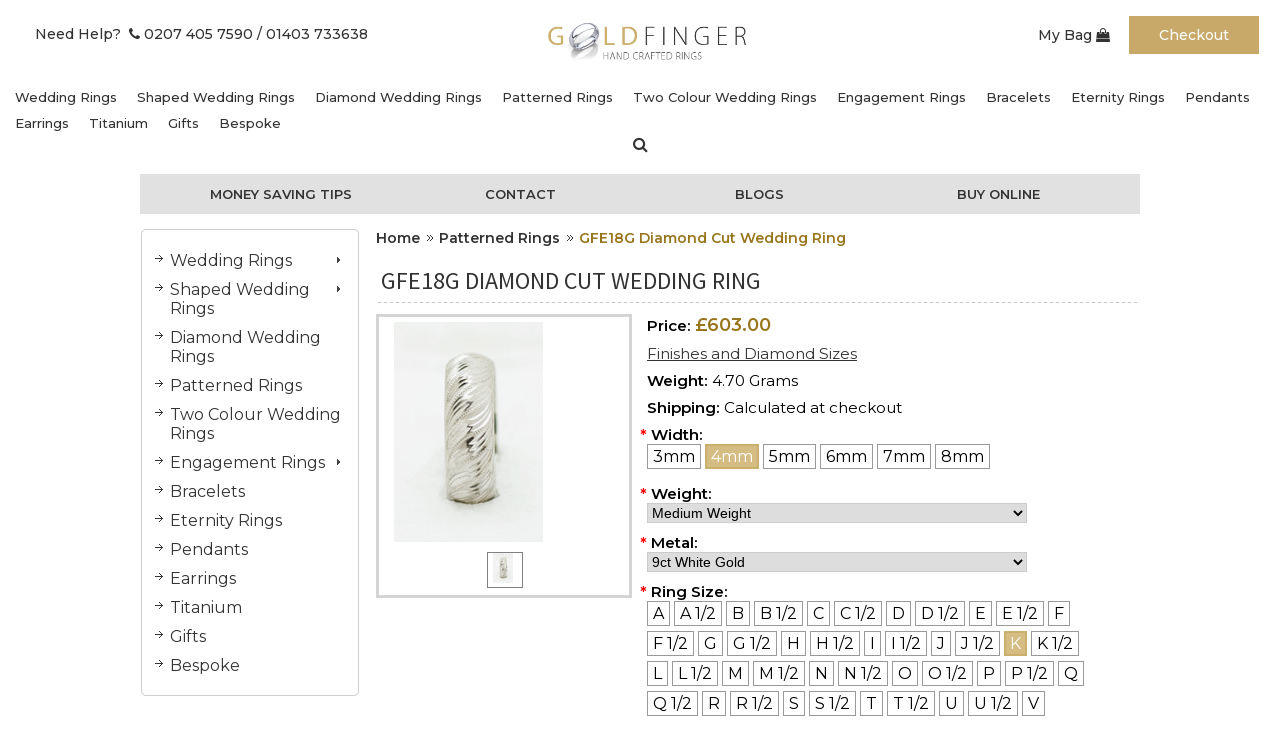

--- FILE ---
content_type: text/html; charset=UTF-8
request_url: https://goldfinger-rings.com/GFE18G-Diamond-Cut-Wedding-Ring/
body_size: 18530
content:
<!DOCTYPE html PUBLIC "-//W3C//DTD XHTML 1.0 Transitional//EN" "http://www.w3.org/TR/xhtml1/DTD/xhtml1-transitional.dtd">
<html xml:lang="en" lang="en" xmlns="http://www.w3.org/1999/xhtml">
<head>
    

    <title>GFE18G Diamond Cut Wedding Ring - Goldfinger Wedding Rings</title>

    <meta http-equiv="Content-Type" content="text/html; charset=UTF-8" />
    <meta name="description" content="" />
    <meta name="keywords" content="" />
    <meta name="google-site-verification" content="O_Hr9KzDbUp2QwIoSH1LcY_pQk9SczXPz0EzcT5AZ90" />
    <meta property="og:type" content="product" />
<meta property="og:title" content="GFE18G Diamond Cut Wedding Ring" />
<meta property="og:description" content="Welcome to Goldfinger a London based Jewellers where we supply Custom Made Wedding Rings and an extensive range of Bespoke Women&#039;s jewellery available online today!" />
<meta property="og:image" content="https://cdn1.bigcommerce.com/server3200/bghaa/products/34648/images/43590/GFE18G__44623.1768738863.220.220.jpg?c=2" />
<meta property="og:site_name" content="Goldfinger Wedding Rings" />
<meta property="og:url" content="https://goldfinger-rings.com/GFE18G-Diamond-Cut-Wedding-Ring/" />
<meta property="pinterest:richpins" content="enabled" />
    <link rel='canonical' href='https://goldfinger-rings.com/GFE18G-Diamond-Cut-Wedding-Ring/' />
    
    <meta name="robots" content="noodp,noydir" />
    <script>
  (function(i,s,o,g,r,a,m){i['GoogleAnalyticsObject']=r;i[r]=i[r]||function(){
  (i[r].q=i[r].q||[]).push(arguments)},i[r].l=1*new Date();a=s.createElement(o),
  m=s.getElementsByTagName(o)[0];a.async=1;a.src=g;m.parentNode.insertBefore(a,m)
  })(window,document,'script','//www.google-analytics.com/analytics.js','ga');

  ga('create', 'UA-48439880-1', 'goldfinger-rings.com');
  ga('send', 'pageview');

</script>
    <meta http-equiv="Content-Script-Type" content="text/javascript" />
    <meta http-equiv="Content-Style-Type" content="text/css" />
    <link rel="shortcut icon" href="https://cdn2.bigcommerce.com/server3200/bghaa/product_images/default_favicon.ico" />
    <link rel="stylesheet" href="https://goldfinger-rings.com/templates/__custom/Styles/custom.css?t=1509371650"/>
    <link rel="stylesheet" href="https://goldfinger-rings.com/template/Styles/anythingslider.css" />
    <link rel="stylesheet" href="https://goldfinger-rings.com/template/Styles/gf_styles.css" />
    <meta name="google-site-verification" content="kUEOH9xkpBdyAVYIdKbLkmA5-hmc781_vZQnAw2EvdQ" />
    <meta name="google-site-verification" content="nf-Q-eg0R6-hdnk-UPVpTn_Es27C5V5RFnQN7Clwei4" />
    <link href="https://fonts.googleapis.com/css?family=Montserrat:400,500,600" rel="stylesheet">
    
    <!-- begin: js page tag -->
    <script language="javascript" type="text/javascript">//<![CDATA[
        (function(){
            // this happens before external dependencies (and dom ready) to reduce page flicker
            var node, i;
            for (i = window.document.childNodes.length; i--;) {
                node = window.document.childNodes[i];
                if (node.nodeName == 'HTML') {
                    node.className += ' javascript';
                }
            }
        })();
    //]]></script>
    <!-- end: js page tag -->

    <link href="https://cdn9.bigcommerce.com/r-50b4fa8997ce43839fb9457331bc39687cd8345a/themes/__master/Styles/styles.css" type="text/css" rel="stylesheet" /><link href="https://goldfinger-rings.com/templates/__custom/Styles/styles.css?t=1509371650" media="all" type="text/css" rel="stylesheet" />
<link href="https://cdn9.bigcommerce.com/r-c71b9995f4a706510d16ad47d2472c26eb88e9bf/themes/Orange/Styles/iselector.css" media="all" type="text/css" rel="stylesheet" />
<link href="https://cdn9.bigcommerce.com/r-50b4fa8997ce43839fb9457331bc39687cd8345a/themes/__master/Styles/flexslider.css" media="all" type="text/css" rel="stylesheet" />
<link href="https://cdn9.bigcommerce.com/r-50b4fa8997ce43839fb9457331bc39687cd8345a/themes/__master/Styles/slide-show.css" media="all" type="text/css" rel="stylesheet" />
<link href="https://cdn9.bigcommerce.com/r-50b4fa8997ce43839fb9457331bc39687cd8345a/themes/__master/Styles/styles-slide-show.css" media="all" type="text/css" rel="stylesheet" />
<link href="https://goldfinger-rings.com/templates/__custom/Styles/social.css?t=1509371650" media="all" type="text/css" rel="stylesheet" />
<link href="https://goldfinger-rings.com/templates/__custom/Styles/orange.css?t=1509371650" media="all" type="text/css" rel="stylesheet" />
<!--[if IE]><link href="https://goldfinger-rings.com/templates/__custom/Styles/ie.css?t=1509371650" media="all" type="text/css" rel="stylesheet" /><![endif]-->
<link href="https://goldfinger-rings.com/templates/__custom/Styles/custom.css?t=1509371650" type="text/css" rel="stylesheet" /><link href="https://cdn9.bigcommerce.com/r-5997f0c477460ca476c5cdd069eb3d9c5dae69fe/javascript/jquery/plugins/imodal/imodal.css" type="text/css" rel="stylesheet" /><link href="https://cdn9.bigcommerce.com/r-5997f0c477460ca476c5cdd069eb3d9c5dae69fe/javascript/jquery/plugins/jqzoom/css/jquery.jqzoom.css" type="text/css" rel="stylesheet" /><link href="https://cdn9.bigcommerce.com/r-5997f0c477460ca476c5cdd069eb3d9c5dae69fe/javascript/superfish/css/store.css" type="text/css" rel="stylesheet" /><link type="text/css" rel="stylesheet" href="https://cdn9.bigcommerce.com/r-5997f0c477460ca476c5cdd069eb3d9c5dae69fe/javascript/jquery/plugins/imodal/imodal.css" />
    

    <!-- Tell the browsers about our RSS feeds -->
    <link rel="alternate" type="application/rss+xml" title="Latest News (RSS 2.0)" href="https://goldfinger-rings.com/rss.php?action=newblogs&amp;type=rss" />
<link rel="alternate" type="application/atom+xml" title="Latest News (Atom 0.3)" href="https://goldfinger-rings.com/rss.php?action=newblogs&amp;type=atom" />
<link rel="alternate" type="application/rss+xml" title="New Products (RSS 2.0)" href="https://goldfinger-rings.com/rss.php?type=rss" />
<link rel="alternate" type="application/atom+xml" title="New Products (Atom 0.3)" href="https://goldfinger-rings.com/rss.php?type=atom" />
<link rel="alternate" type="application/rss+xml" title="Popular Products (RSS 2.0)" href="https://goldfinger-rings.com/rss.php?action=popularproducts&amp;type=rss" />
<link rel="alternate" type="application/atom+xml" title="Popular Products (Atom 0.3)" href="https://goldfinger-rings.com/rss.php?action=popularproducts&amp;type=atom" />


    <!-- Include visitor tracking code (if any) -->
    <!-- Start Tracking Code for analytics_facebook -->

<script>
!function(f,b,e,v,n,t,s){if(f.fbq)return;n=f.fbq=function(){n.callMethod?n.callMethod.apply(n,arguments):n.queue.push(arguments)};if(!f._fbq)f._fbq=n;n.push=n;n.loaded=!0;n.version='2.0';n.queue=[];t=b.createElement(e);t.async=!0;t.src=v;s=b.getElementsByTagName(e)[0];s.parentNode.insertBefore(t,s)}(window,document,'script','https://connect.facebook.net/en_US/fbevents.js');

fbq('set', 'autoConfig', 'false', '896321670555077');
fbq('dataProcessingOptions', ['LDU'], 0, 0);
fbq('init', '896321670555077', {"external_id":"b93574c6-dfd6-4fef-9d25-14e19478a973"});
fbq('set', 'agent', 'bigcommerce', '896321670555077');

function trackEvents() {
    var pathName = window.location.pathname;

    fbq('track', 'PageView', {}, {"eventID":"store-2-prd-us-central1-197383202262"});

    // Search events start -- only fire if the shopper lands on the /search.php page
    if (pathName.indexOf('/search.php') === 0 && getUrlParameter('search_query')) {
        fbq('track', 'Search', {
            content_type: 'product_group',
            content_ids: [],
            search_string: getUrlParameter('search_query')
        });
    }
    // Search events end

    // Wishlist events start -- only fire if the shopper attempts to add an item to their wishlist
    if (pathName.indexOf('/wishlist.php') === 0 && getUrlParameter('added_product_id')) {
        fbq('track', 'AddToWishlist', {
            content_type: 'product_group',
            content_ids: []
        });
    }
    // Wishlist events end

    // Lead events start -- only fire if the shopper subscribes to newsletter
    if (pathName.indexOf('/subscribe.php') === 0 && getUrlParameter('result') === 'success') {
        fbq('track', 'Lead', {});
    }
    // Lead events end

    // Registration events start -- only fire if the shopper registers an account
    if (pathName.indexOf('/login.php') === 0 && getUrlParameter('action') === 'account_created') {
        fbq('track', 'CompleteRegistration', {}, "");
    }
    // Registration events end

    

    function getUrlParameter(name) {
        var cleanName = name.replace(/[\[]/, '\[').replace(/[\]]/, '\]');
        var regex = new RegExp('[\?&]' + cleanName + '=([^&#]*)');
        var results = regex.exec(window.location.search);
        return results === null ? '' : decodeURIComponent(results[1].replace(/\+/g, ' '));
    }
}

if (window.addEventListener) {
    window.addEventListener("load", trackEvents, false)
}
</script>
<noscript><img height="1" width="1" style="display:none" alt="null" src="https://www.facebook.com/tr?id=896321670555077&ev=PageView&noscript=1&a=plbigcommerce1.2&eid=store-2-prd-us-central1-197383202262"/></noscript>

<!-- End Tracking Code for analytics_facebook -->

<!-- Start Tracking Code for analytics_googleanalytics -->

<script>
  (function(i,s,o,g,r,a,m){i['GoogleAnalyticsObject']=r;i[r]=i[r]||function(){
  (i[r].q=i[r].q||[]).push(arguments)},i[r].l=1*new Date();a=s.createElement(o),
  m=s.getElementsByTagName(o)[0];a.async=1;a.src=g;m.parentNode.insertBefore(a,m)
  })(window,document,'script','//www.google-analytics.com/analytics.js','ga');

  ga('create', 'UA-16101986-1', 'goldfinger-rings.com');
  ga('send', 'pageview');

</script>

<!-- End Tracking Code for analytics_googleanalytics -->



    

    
    
    

    <script type="text/javascript" src="https://cdn9.bigcommerce.com/r-5997f0c477460ca476c5cdd069eb3d9c5dae69fe/javascript/jquery/1.7.2/jquery.min.js"></script>
    <script type="text/javascript" src="https://cdn10.bigcommerce.com/r-5997f0c477460ca476c5cdd069eb3d9c5dae69fe/javascript/menudrop.js?"></script>
    <script type="text/javascript" src="https://cdn10.bigcommerce.com/r-5997f0c477460ca476c5cdd069eb3d9c5dae69fe/javascript/common.js?"></script>
    <script type="text/javascript" src="https://cdn10.bigcommerce.com/r-5997f0c477460ca476c5cdd069eb3d9c5dae69fe/javascript/iselector.js?"></script>
    <script src="https://use.fontawesome.com/54b2c2f5f0.js"></script>
    

    <script type="text/javascript">
    //<![CDATA[
    config.ShopPath = 'https://goldfinger-rings.com';
    config.AppPath = '';
    config.FastCart = 1;
    var ThumbImageWidth = 175;
    var ThumbImageHeight = 175;
    //]]>
    </script>
    
    
    
    <script type="text/javascript" src="https://goldfinger-rings.com/template/js/jquery.anythingslider.min.js"></script>
    <script type="text/javascript" src="https://goldfinger-rings.com/template/js/swfobject.js"></script>
    <script type="text/javascript" src="https://goldfinger-rings.com/template/js/jquery.anythingslider.fx.min.js"></script>
    <script type="text/javascript">
        $(function(){
           $('#slider').anythingSlider({
                startStopped    : false,  // If autoPlay is on, this can force it to start stopped
                width           : 1000,   // Override the default CSS width
                height          : 327,   // Override the default CSS height
                theme           : 'metallic',
                buildArrows     : false,
                autoPlayLocked  : true,  // If true, user changing slides will not stop the slideshow
                delay           : 10000, // Delay between 2 slides in micro seconds
                onSlideComplete : function(slider){
                    // alert('Welcome to Slide #' + slider.currentPage);
                }
            });
        });
    </script>
    
    <script type="text/javascript" src="https://goldfinger-rings.com/template/js/cufon-yui.js"></script>
<script type="text/javascript" src="https://goldfinger-rings.com/template/js/Bebas_400.font.js"></script>

<!--<style type="text/css">
cufon{text-indent:0!important;}@media screen,projection{cufon{display:inline!important;display:inline-block!important;position:relative!important;vertical-align:middle!important;font-size:1px!important;line-height:1px!important;}cufon cufontext{display:-moz-inline-box!important;display:inline-block!important;width:0!important;height:0!important;overflow:hidden!important;text-indent:-10000in!important;}cufon canvas{position:relative!important;}}@media print{cufon{padding:0!important;}cufon canvas{display:none!important;}}
</style>
<script type="text/javascript">
    
    Cufon.replace('.Content h2, .TitleHeading', { fontFamily: 'Bebas' }); 
    Cufon.replace('.Left h2', { fontFamily: 'Bebas' });
    //Cufon.replace('#Menu li a', { fontFamily: 'Bebas' , hover:{'color': '#FFFFFF'} });
   
    
</script>-->
    
<link href='//fonts.googleapis.com/css?family=Source+Sans+Pro:300,400,600' rel='stylesheet' type='text/css'>
    
    
<script type="text/javascript">
fbq('track', 'ViewContent', {"content_ids":["34648"],"content_type":"product_group","value":194,"currency":"GBP"}, {"eventID":"store-2-prd-us-central1-197383202262"});
</script>
<script type="text/javascript" src="https://cdn9.bigcommerce.com/r-5997f0c477460ca476c5cdd069eb3d9c5dae69fe/javascript/jquery/plugins/imodal/imodal.js"></script><script type="text/javascript">
(function () {
    var xmlHttp = new XMLHttpRequest();

    xmlHttp.open('POST', 'https://bes.gcp.data.bigcommerce.com/nobot');
    xmlHttp.setRequestHeader('Content-Type', 'application/json');
    xmlHttp.send('{"store_id":"388005","timezone_offset":"0","timestamp":"2026-01-19T03:03:41.87270900Z","visit_id":"30094659-6c69-4c07-befd-e1ffc9661906","channel_id":1}');
})();
</script>
<script src="https://www.google.com/recaptcha/api.js" async defer></script>
<script type="text/javascript" src="https://cdn9.bigcommerce.com/r-5997f0c477460ca476c5cdd069eb3d9c5dae69fe/javascript/jquery/plugins/jquery.form.js"></script>
<script type="text/javascript" src="https://cdn9.bigcommerce.com/r-5997f0c477460ca476c5cdd069eb3d9c5dae69fe/javascript/jquery/plugins/imodal/imodal.js"></script>
<script type="text/javascript" src="https://checkout-sdk.bigcommerce.com/v1/loader.js" defer></script>
<script type="text/javascript">
var BCData = {};
</script>

    <script type="text/javascript" src="https://cdn9.bigcommerce.com/r-5997f0c477460ca476c5cdd069eb3d9c5dae69fe/javascript/quicksearch.js"></script>
    
</head>

<body>
    <script type="text/javascript" src="https://cdn10.bigcommerce.com/r-5997f0c477460ca476c5cdd069eb3d9c5dae69fe/javascript/jquery/plugins/validate/jquery.validate.js?"></script>
    <script type="text/javascript" src="https://cdn10.bigcommerce.com/r-5997f0c477460ca476c5cdd069eb3d9c5dae69fe/javascript/product.functions.js?"></script>
    <script type="text/javascript" src="https://cdn10.bigcommerce.com/r-5997f0c477460ca476c5cdd069eb3d9c5dae69fe/javascript/product.js?"></script>
    <div id="Container">
    <div class="header-new">
    <div class="header-left">
        <div class="telephone-link"><a href="tel:0207 405 7590">Need Help?&nbsp; <i class="fa fa-phone" aria-hidden="true"></i> 0207 405 7590</a> <a href="tel:01403 73363">/ 01403 733638</a></div>
    </div>
    <div class="logo-center"><a href="https://goldfinger-rings.com/"><img src="/product_images/goldfinger_logo.png" border="0" id="LogoImage" alt="Goldfinger Wedding Rings" /></a>
</div>
    <div class="header-cart">
        <div class="cart-btn"><a href="/cart.php">My Bag <i class="fa fa-shopping-bag" aria-hidden="true"></i></a></div>
        <div class="checkout-btn"><a href="/checkout.php">Checkout</a></div>
    </div>
                    <div class="Block CategoryList Moveable Panel" id="SideCategoryList">
                    <h2 class="no_arrow">&nbsp;<!--Categories--></h2>
                    <div class="BlockContent">
                        <div class="SideCategoryListFlyout">
                            <ul class="sf-menu sf-vertical">
<li><a href="https://goldfinger-rings.com/wedding-rings/">Wedding Rings</a><ul>
<li><a href="https://goldfinger-rings.com/d-shape-1/">D Shape</a></li>
<li><a href="https://goldfinger-rings.com/court-1/">Court</a></li>
<li><a href="https://goldfinger-rings.com/flat-1/">Flat</a></li>
<li><a href="https://goldfinger-rings.com/flat-top-court-1/">Flat Top Court</a></li>

</ul>
</li>
<li><a href="https://goldfinger-rings.com/shaped-rings/">Shaped Wedding Rings</a><ul>
<li><a href="https://goldfinger-rings.com/diamond-set/">Diamond Set Shaped Rings</a></li>
<li><a href="https://goldfinger-rings.com/plain-shaped-1/">Plain Shaped Rings</a></li>

</ul>
</li>
<li><a href="https://goldfinger-rings.com/diamond-rings/">Diamond Wedding Rings</a></li>
<li><a href="https://goldfinger-rings.com/patterned/">Patterned Rings</a></li>
<li><a href="https://goldfinger-rings.com/two-colour/">Two Colour Wedding Rings</a></li>
<li><a href="https://goldfinger-rings.com/engagement/">Engagement Rings</a><ul>
<li><a href="https://goldfinger-rings.com/colour/">Colours</a></li>
<li><a href="https://goldfinger-rings.com/ER001">Leilani ER001</a></li>
<li><a href="https://goldfinger-rings.com/lanthe-er002/">Lanthe ER002</a></li>
<li><a href="https://goldfinger-rings.com/er003/">ER003</a></li>
<li><a href="https://goldfinger-rings.com/fleur-er009/">Fleur ER009</a></li>
<li><a href="https://goldfinger-rings.com/aster-er004/">Aster ER004</a></li>
<li><a href="https://goldfinger-rings.com/daisy-er0011/">Daisy ER0011</a></li>
<li><a href="https://goldfinger-rings.com/er0012/">Senna ER0012</a></li>
<li><a href="https://goldfinger-rings.com/er0014/">Lotus ER0014</a></li>
<li><a href="https://goldfinger-rings.com/poppy-er0015/">Poppy ER0015</a></li>
<li><a href="https://goldfinger-rings.com/heart-er0019/">Heart ER0019</a></li>
<li><a href="https://goldfinger-rings.com/er0020/">ER0020</a></li>
<li><a href="https://goldfinger-rings.com/er0021/">ER0021</a></li>

</ul>
</li>
<li><a href="https://goldfinger-rings.com/bracelets/">Bracelets</a></li>
<li><a href="https://goldfinger-rings.com/eternity/">Eternity Rings</a></li>
<li><a href="https://goldfinger-rings.com/pendants/">Pendants</a></li>
<li><a href="https://goldfinger-rings.com/earrings/">Earrings</a></li>
<li><a href="https://goldfinger-rings.com/titanium/">Titanium </a></li>
<li><a href="https://goldfinger-rings.com/gifts-1/">Gifts</a></li>
<li><a href="https://goldfinger-rings.com/bespoke/">Bespoke </a></li>

</ul>

                            <li class="search"><a href="/search.php"><i class="fa fa-search" aria-hidden="true"></i></a></li>
                            <form action="https://goldfinger-rings.com/search.php" method="get" onsubmit="return check_small_search_form()">
                                <input type="text" name="search_query" id="search_query" class="Textbox" value="" placeholder="Search"/>
                            </form>
                            <div class="afterSideCategoryList"></div>            
                        </div>
                    </div>
                </div>

    <div class="wrap">  
        <div class="promoBanner">
            <ul>
                <li><a href="/jewellery-remodeling-and-money-saving-tips/">Money Saving Tips</a></li>
                <li><a href="/contact-us/">Contact</a></li>
                <li><a href="http://goldfinger-rings-blog.blogspot.co.uk">Blogs</a></li>
                <li><a href="/patterned/">Buy Online</a></li>
            </ul>
        </div>
    </div>
</div>
<div class="wrap">  
<div id="AjaxLoading"><img src="https://cdn2.bigcommerce.com/server3200/bghaa/templates/__custom/images/ajax-loader.gif?t=1509371650" alt="" />&nbsp; Loading... Please wait...</div>


    
<!--    
 %%Panel.TopMenu%
        <div id="Outer">
            <div id="Header">
                <div id="Logo">
                    %%GLOBAL_HeaderLogo%
                </div>
                %%Panel.HeaderSearch%
                <br class="Clear" />
                
            </div>
        %%Panel.PagesMenu%

            </div>
   -->

    <div id="Wrapper">
        <!--<div class='Block BlockContent banner_home_page_top'>
    <div id="slider">
        
<a href="/book-a-home-visit/"><img class="__mce_add_custom__" title="Welcome to Goldfinger Wedding Rings" src="/../../content/gf_images/banners/homevisit.jpg" alt="Book a free home visit!" style="border-radius:5px;" /></a>
        
        <a href="/engagement/"><img class="__mce_add_custom__" title="Welcome to Goldfinger Wedding Rings" src="/../../content/gf_images/banners/ENG.jpg" alt="Welcome to Goldfinger Wedding Rings" style="border-radius:5px;" /></a>
        
        <a href="/shape-to-fit/"><img class="/__mce_add_custom__" title="Welcome to Goldfinger Wedding Rings" src="/../../content/gf_images/banners/shape.jpg" alt="Welcome to Goldfinger Wedding Rings" style="border-radius:5px;" /></a>
        
<a href="/plain-rings/"><img class="__mce_add_custom__" title="his and hers" src="/../../content/gf_images/banners/hisandhers.jpg" alt="wedding rings" style="border-radius:5px;" /></a>
        
        <a href="/about-us/"><img class="__mce_add_custom__" title="Welcome to Goldfinger Wedding Rings" src="/../../content/gf_images/banners/repairs.jpg" alt="Welcome to Goldfinger Wedding Rings" style="border-radius:5px;" /></a>

<a href="/pendants/"><img class="__mce_add_custom__" title="Welcome to Goldfinger Wedding Rings" src="/../../content/gf_images/banners/pendants-earings.jpg" alt="Welcome to Goldfinger Wedding Rings" style="border-radius:5px;" /></a>


    </div>
</div>-->
        <div class="Left" id="LayoutColumn1">
                            <div class="Block CategoryList Moveable Panel" id="SideCategoryList">
                    <h2 class="no_arrow">&nbsp;<!--Categories--></h2>
                    <div class="BlockContent">
                        <div class="SideCategoryListFlyout">
                            <ul class="sf-menu sf-vertical">
<li><a href="https://goldfinger-rings.com/wedding-rings/">Wedding Rings</a><ul>
<li><a href="https://goldfinger-rings.com/d-shape-1/">D Shape</a></li>
<li><a href="https://goldfinger-rings.com/court-1/">Court</a></li>
<li><a href="https://goldfinger-rings.com/flat-1/">Flat</a></li>
<li><a href="https://goldfinger-rings.com/flat-top-court-1/">Flat Top Court</a></li>

</ul>
</li>
<li><a href="https://goldfinger-rings.com/shaped-rings/">Shaped Wedding Rings</a><ul>
<li><a href="https://goldfinger-rings.com/diamond-set/">Diamond Set Shaped Rings</a></li>
<li><a href="https://goldfinger-rings.com/plain-shaped-1/">Plain Shaped Rings</a></li>

</ul>
</li>
<li><a href="https://goldfinger-rings.com/diamond-rings/">Diamond Wedding Rings</a></li>
<li><a href="https://goldfinger-rings.com/patterned/">Patterned Rings</a></li>
<li><a href="https://goldfinger-rings.com/two-colour/">Two Colour Wedding Rings</a></li>
<li><a href="https://goldfinger-rings.com/engagement/">Engagement Rings</a><ul>
<li><a href="https://goldfinger-rings.com/colour/">Colours</a></li>
<li><a href="https://goldfinger-rings.com/ER001">Leilani ER001</a></li>
<li><a href="https://goldfinger-rings.com/lanthe-er002/">Lanthe ER002</a></li>
<li><a href="https://goldfinger-rings.com/er003/">ER003</a></li>
<li><a href="https://goldfinger-rings.com/fleur-er009/">Fleur ER009</a></li>
<li><a href="https://goldfinger-rings.com/aster-er004/">Aster ER004</a></li>
<li><a href="https://goldfinger-rings.com/daisy-er0011/">Daisy ER0011</a></li>
<li><a href="https://goldfinger-rings.com/er0012/">Senna ER0012</a></li>
<li><a href="https://goldfinger-rings.com/er0014/">Lotus ER0014</a></li>
<li><a href="https://goldfinger-rings.com/poppy-er0015/">Poppy ER0015</a></li>
<li><a href="https://goldfinger-rings.com/heart-er0019/">Heart ER0019</a></li>
<li><a href="https://goldfinger-rings.com/er0020/">ER0020</a></li>
<li><a href="https://goldfinger-rings.com/er0021/">ER0021</a></li>

</ul>
</li>
<li><a href="https://goldfinger-rings.com/bracelets/">Bracelets</a></li>
<li><a href="https://goldfinger-rings.com/eternity/">Eternity Rings</a></li>
<li><a href="https://goldfinger-rings.com/pendants/">Pendants</a></li>
<li><a href="https://goldfinger-rings.com/earrings/">Earrings</a></li>
<li><a href="https://goldfinger-rings.com/titanium/">Titanium </a></li>
<li><a href="https://goldfinger-rings.com/gifts-1/">Gifts</a></li>
<li><a href="https://goldfinger-rings.com/bespoke/">Bespoke </a></li>

</ul>

                            <li class="search"><a href="/search.php"><i class="fa fa-search" aria-hidden="true"></i></a></li>
                            <form action="https://goldfinger-rings.com/search.php" method="get" onsubmit="return check_small_search_form()">
                                <input type="text" name="search_query" id="search_query" class="Textbox" value="" placeholder="Search"/>
                            </form>
                            <div class="afterSideCategoryList"></div>            
                        </div>
                    </div>
                </div>

            <!--<div class="Block Moveable Panel" id="SideCurrencySelector" style="display:none;"></div>-->
            <div class="Block Moveable Panel AddToWishlist" id="SideProductAddToWishList" style="display:">
    <h2>Add to Wish List</h2>
    <div class="BlockContent">
        <form name="frmWishList" id="frmWishList" action="https://goldfinger-rings.com/wishlist.php" method="get">
            <input type="hidden" name="action" value="add" />
            <input type="hidden" name="product_id" value="34648" />
            <input type="hidden" name="variation_id" value="" class="WishListVariationId"/>
            <p>Click the button below to add the GFE18G Diamond Cut Wedding Ring to your wish list.</p>
            <p></p>
            <p><input type="submit" value="Add to Wishlist" src="https://cdn2.bigcommerce.com/server3200/bghaa/templates/__custom/images/orange/WishlistButton.gif?t=1509371650" alt="Add to Wish List" /></p>
        </form>
    </div>
</div>

            <!--<div class="Block SideRelatedProducts Moveable Panel" style="display:" id="SideProductRelated">
	<h2>Related Products</h2>
	<div class="BlockContent">
		<ul class="ProductList">
			<li>
	<div class="ProductImage">
		<a href="https://goldfinger-rings.com/GFT103-Diamond-Cut-2-Colour-Wedding-Ring-Rose-Gold-Available/"><img src="https://cdn1.bigcommerce.com/server3200/bghaa/products/34694/images/43631/GFT103%2525202Colour__03045.1768681624.175.175.jpg?c=2" alt="GFT103 Diamond Cut 2 Colour Wedding Ring Rose Gold Available" /></a>
	</div>
	<div class="ProductDetails">
		<input type="hidden" name="ProductDetailsID" class="ProductDetailsID" value="34694" />
		<strong><a href="https://goldfinger-rings.com/GFT103-Diamond-Cut-2-Colour-Wedding-Ring-Rose-Gold-Available/">GFT103 Diamond Cut 2 Colour Wedding Ring Rose Gold Available</a></strong>
		<em>£910.00</em>
		<span class="Rating Rating0"><img src="https://cdn2.bigcommerce.com/server3200/bghaa/templates/__custom/images/IcoRating0.gif?t=1509371650" alt="" style="" /></span>
	</div>
</li><li>
	<div class="ProductImage">
		<a href="https://goldfinger-rings.com/GFD5056-Diamond-Cut-Wedding-Ring-/"><img src="https://cdn1.bigcommerce.com/server3200/bghaa/products/34654/images/43596/GFD5056__70539.1768738905.175.175.jpg?c=2" alt="GFD5056 Diamond Cut Wedding Ring" /></a>
	</div>
	<div class="ProductDetails">
		<input type="hidden" name="ProductDetailsID" class="ProductDetailsID" value="34654" />
		<strong><a href="https://goldfinger-rings.com/GFD5056-Diamond-Cut-Wedding-Ring-/">GFD5056 Diamond Cut Wedding Ring</a></strong>
		<em>£194.00</em>
		<span class="Rating Rating0"><img src="https://cdn2.bigcommerce.com/server3200/bghaa/templates/__custom/images/IcoRating0.gif?t=1509371650" alt="" style="" /></span>
	</div>
</li><li>
	<div class="ProductImage">
		<a href="https://goldfinger-rings.com/GFD5198B-Diamond-Cut-Wedding-Ring-Brushed-Ring-Shiny-Double-Lines/"><img src="https://cdn1.bigcommerce.com/server3200/bghaa/products/34647/images/43589/GFD5198B__41277.1768745872.175.175.jpg?c=2" alt="GFD5198B Diamond Cut Wedding Ring Brushed Ring Shiny Double Lines" /></a>
	</div>
	<div class="ProductDetails">
		<input type="hidden" name="ProductDetailsID" class="ProductDetailsID" value="34647" />
		<strong><a href="https://goldfinger-rings.com/GFD5198B-Diamond-Cut-Wedding-Ring-Brushed-Ring-Shiny-Double-Lines/">GFD5198B Diamond Cut Wedding Ring Brushed Ring Shiny Double Lines</a></strong>
		<em>£194.00</em>
		<span class="Rating Rating0"><img src="https://cdn2.bigcommerce.com/server3200/bghaa/templates/__custom/images/IcoRating0.gif?t=1509371650" alt="" style="" /></span>
	</div>
</li><li>
	<div class="ProductImage">
		<a href="https://goldfinger-rings.com/GFE18G/"><img src="https://cdn1.bigcommerce.com/server3200/bghaa/products/3276/images/8180/GFE18G__58251.1383751901.175.175.jpg?c=2" alt="GFE18G" /></a>
	</div>
	<div class="ProductDetails">
		<input type="hidden" name="ProductDetailsID" class="ProductDetailsID" value="3276" />
		<strong><a href="https://goldfinger-rings.com/GFE18G/">GFE18G</a></strong>
		<em>£106.00</em>
		<span class="Rating Rating0"><img src="https://cdn2.bigcommerce.com/server3200/bghaa/templates/__custom/images/IcoRating0.gif?t=1509371650" alt="" style="" /></span>
	</div>
</li><li>
	<div class="ProductImage">
		<a href="https://goldfinger-rings.com/GF197-Diamond-Cut-Wedding-Ring/"><img src="https://cdn1.bigcommerce.com/server3200/bghaa/products/34644/images/43586/GF197__74777.1768679781.175.175.jpg?c=2" alt="GF197 Diamond Cut Wedding Ring" /></a>
	</div>
	<div class="ProductDetails">
		<input type="hidden" name="ProductDetailsID" class="ProductDetailsID" value="34644" />
		<strong><a href="https://goldfinger-rings.com/GF197-Diamond-Cut-Wedding-Ring/">GF197 Diamond Cut Wedding Ring</a></strong>
		<em>£194.00</em>
		<span class="Rating Rating0"><img src="https://cdn2.bigcommerce.com/server3200/bghaa/templates/__custom/images/IcoRating0.gif?t=1509371650" alt="" style="" /></span>
	</div>
</li>
		</ul>
	</div>
</div>
            <div class="Block Moveable Panel SideRecentlyViewed" style="display: " id="SideProductRecentlyViewed">
    <h2>You Recently Viewed...</h2>
    <div class="BlockContent">
        <script type="text/javascript">
        lang.CompareSelectMessage = 'Please choose at least 2 products to compare.';
        </script>
        <form name="frmCompare" id="frmCompare" action="https://goldfinger-rings.com/compare/" method="get" onsubmit="return compareProducts('https://goldfinger-rings.com/compare/')">
            <ul class="ProductList">
                <li>
	<div class="ComparisonCheckbox">
		<input style="display:none" type="checkbox" class="CheckBox" name="compare_product_ids" value="34648" onclick="product_comparison_box_changed(this.checked)" />
	</div>
	<div class="ProductImage">
		<a href="https://goldfinger-rings.com/GFE18G-Diamond-Cut-Wedding-Ring/"><img src="https://cdn1.bigcommerce.com/server3200/bghaa/products/34648/images/43590/GFE18G__44623.1768738863.175.175.jpg?c=2" alt="GFE18G Diamond Cut Wedding Ring" /></a>
	</div>
	<div class="ProductDetails">
		<input type="hidden" name="ProductDetailsID" class="ProductDetailsID" value="34648" />
		<strong><a href="https://goldfinger-rings.com/GFE18G-Diamond-Cut-Wedding-Ring/">GFE18G Diamond Cut Wedding Ring</a></strong>
	</div>
	<div class="ProductPriceRating">
		<em>£194.00</em>
		<span class="Rating Rating0"><img src="https://cdn2.bigcommerce.com/server3200/bghaa/templates/__custom/images/IcoRating0.gif?t=1509371650" alt="" style="" /></span>
	</div>
	<div class="ProductActionAdd" style="display:;">
		<strong><a href="https://goldfinger-rings.com/GFE18G-Diamond-Cut-Wedding-Ring/">Choose Options</a></strong>
	</div>
</li>
            </ul>

            <div class="CompareButton" style="display:none">
                <input class="compare_btn" type="submit" value="Compare Selected" />
            </div>
        </form>
    </div>
</div>

            				<div class="Block NewProducts Moveable Panel" id="SideNewProducts" style="display:">
					<h2><span class="FeedLink FloatRight">
	<a href="https://goldfinger-rings.com/rss.php?type=rss">
		<img src="https://cdn2.bigcommerce.com/server3200/bghaa/templates/__custom/images/RSS.gif?t=1509371650" title="New Products RSS Feed" alt="RSS" />
	</a>
</span> New Products</h2>
					<div class="BlockContent">
						<ul class="ProductList">
														<li class="Odd">
								<div class="ProductImage">
									<a href="https://goldfinger-rings.com/Bespoke-Hook-Shape-Wedding-Ring-to-Fit/"><img src="https://cdn1.bigcommerce.com/server3200/bghaa/products/34818/images/43763/Bespoke%252520Hook%252520Shape%252520Wedding%252520Ring%252520to%252520Fit__98391.1768692721.175.175.jpg?c=2" alt="Bespoke Hook Shape Wedding Ring to Fit" /></a>
								</div>
								<div class="ProductDetails">
									<strong><a href="https://goldfinger-rings.com/Bespoke-Hook-Shape-Wedding-Ring-to-Fit/">Bespoke Hook Shape Wedding Ring to Fit</a></strong>
								</div>
								<div class="ProductPriceRating">
									<em>£410.00</em>
									<span class="Rating Rating0"><img src="https://cdn2.bigcommerce.com/server3200/bghaa/templates/__custom/images/IcoRating0.gif?t=1509371650" alt="" style="" /></span>
								</div>
								<div class="ProductActionAdd" style="display:;">
									<strong><a href="https://goldfinger-rings.com/Bespoke-Hook-Shape-Wedding-Ring-to-Fit/">Choose Options</a></strong>
								</div>
							</li>							<li class="Even">
								<div class="ProductImage">
									<a href="https://goldfinger-rings.com/SS001-Bespoke-Square-Shaped-Wedding-Ring/"><img src="https://cdn1.bigcommerce.com/server3200/bghaa/products/34817/images/43762/SS001%252520White__16871.1768687073.175.175.jpg?c=2" alt="SS001 Bespoke Square Shaped Wedding Ring" /></a>
								</div>
								<div class="ProductDetails">
									<strong><a href="https://goldfinger-rings.com/SS001-Bespoke-Square-Shaped-Wedding-Ring/">SS001 Bespoke Square Shaped Wedding Ring</a></strong>
								</div>
								<div class="ProductPriceRating">
									<em>£410.00</em>
									<span class="Rating Rating0"><img src="https://cdn2.bigcommerce.com/server3200/bghaa/templates/__custom/images/IcoRating0.gif?t=1509371650" alt="" style="" /></span>
								</div>
								<div class="ProductActionAdd" style="display:;">
									<strong><a href="https://goldfinger-rings.com/SS001-Bespoke-Square-Shaped-Wedding-Ring/">Choose Options</a></strong>
								</div>
							</li>							<li class="Odd">
								<div class="ProductImage">
									<a href="https://goldfinger-rings.com/Deep-Wishbone-Shape-Wedding-Ring/"><img src="https://cdn1.bigcommerce.com/server3200/bghaa/products/34816/images/43761/Wishbone__97038.1768692712.175.175.jpg?c=2" alt="Deep Wishbone Shape Wedding Ring" /></a>
								</div>
								<div class="ProductDetails">
									<strong><a href="https://goldfinger-rings.com/Deep-Wishbone-Shape-Wedding-Ring/">Deep Wishbone Shape Wedding Ring</a></strong>
								</div>
								<div class="ProductPriceRating">
									<em>£410.00</em>
									<span class="Rating Rating0"><img src="https://cdn2.bigcommerce.com/server3200/bghaa/templates/__custom/images/IcoRating0.gif?t=1509371650" alt="" style="" /></span>
								</div>
								<div class="ProductActionAdd" style="display:;">
									<strong><a href="https://goldfinger-rings.com/Deep-Wishbone-Shape-Wedding-Ring/">Choose Options</a></strong>
								</div>
							</li>							<li class="Even">
								<div class="ProductImage">
									<a href="https://goldfinger-rings.com/N2-Cut-to-Fit-your-engagement-Ring-with-a-Millgrain-Edge/"><img src="https://cdn1.bigcommerce.com/server3200/bghaa/products/34815/images/43760/N2%252520Cutout__94425.1768692717.175.175.jpg?c=2" alt="N2 Cut to Fit your engagement Ring with a Millgrain Edge" /></a>
								</div>
								<div class="ProductDetails">
									<strong><a href="https://goldfinger-rings.com/N2-Cut-to-Fit-your-engagement-Ring-with-a-Millgrain-Edge/">N2 Cut to Fit your engagement Ring with a Millgrain Edge</a></strong>
								</div>
								<div class="ProductPriceRating">
									<em>£410.00</em>
									<span class="Rating Rating0"><img src="https://cdn2.bigcommerce.com/server3200/bghaa/templates/__custom/images/IcoRating0.gif?t=1509371650" alt="" style="" /></span>
								</div>
								<div class="ProductActionAdd" style="display:;">
									<strong><a href="https://goldfinger-rings.com/N2-Cut-to-Fit-your-engagement-Ring-with-a-Millgrain-Edge/">Choose Options</a></strong>
								</div>
							</li>							<li class="Odd">
								<div class="ProductImage">
									<a href="https://goldfinger-rings.com/MOB1-Shaped-to-Fit-a-Solitare-Engagement-Ring/"><img src="https://cdn1.bigcommerce.com/server3200/bghaa/products/34814/images/43759/MOB1%252520Shaped%252520to%252520Fit%252520a%252520Solitare%252520Engagement%252520Ring__92256.1768692726.175.175.jpg?c=2" alt="MOB1 Shaped to Fit a Solitare Engagement Ring" /></a>
								</div>
								<div class="ProductDetails">
									<strong><a href="https://goldfinger-rings.com/MOB1-Shaped-to-Fit-a-Solitare-Engagement-Ring/">MOB1 Shaped to Fit a Solitare Engagement Ring</a></strong>
								</div>
								<div class="ProductPriceRating">
									<em>£410.00</em>
									<span class="Rating Rating0"><img src="https://cdn2.bigcommerce.com/server3200/bghaa/templates/__custom/images/IcoRating0.gif?t=1509371650" alt="" style="" /></span>
								</div>
								<div class="ProductActionAdd" style="display:;">
									<strong><a href="https://goldfinger-rings.com/MOB1-Shaped-to-Fit-a-Solitare-Engagement-Ring/">Choose Options</a></strong>
								</div>
							</li>
						</ul>
					</div>
				</div>-->
                                

                <div class="Block NewsletterSubscription Moveable Panel" id="SideNewsletterBox">
                    
                    <h2>
                        Signup to special offers
                    </h2>
                    

                    <div class="BlockContent">
                        <form action="https://goldfinger-rings.com/subscribe.php" method="post" id="subscribe_form" name="subscribe_form">
                            <input type="hidden" name="action" value="subscribe" />
                            <label for="nl_first_name">Your First Name:</label>
                            <input type="text" class="Textbox" id="nl_first_name" name="nl_first_name" />
                            <label for="nl_email">Your Email Address:</label>
                            <input type="text" class="Textbox" id="nl_email" name="nl_email" /><br />
                            
                                <input type="submit" value="Subscribe" class="ButtonSilver" />
                            
                        </form>
                    </div>
                </div>
                <script type="text/javascript">
// <!--
	$('#subscribe_form').submit(function() {
		if($('#nl_first_name').val() == '') {
			alert('You forgot to type in your first name.');
			$('#nl_first_name').focus();
			return false;
		}

		if($('#nl_email').val() == '') {
			alert('You forgot to type in your email address.');
			$('#nl_email').focus();
			return false;
		}

		if($('#nl_email').val().indexOf('@') == -1 || $('#nl_email').val().indexOf('.') == -1) {
			alert('Please enter a valid email address, such as john@example.com.');
			$('#nl_email').focus();
			$('#nl_email').select();
			return false;
		}

		// Set the action of the form to stop spammers
		$('#subscribe_form').append("<input type=\"hidden\" name=\"check\" value=\"1\" \/>");
		return true;

	});
// -->
</script>

            <div class="Block LiveChatServices Moveable Panel" id="SideLiveChatServices">
	<div style="text-align: center;">
		<!-- begin olark code -->
<script data-cfasync="false" type='text/javascript'>/*<![CDATA[*/window.olark||(function(c){var f=window,d=document,l=f.location.protocol=="https:"?"https:":"http:",z=c.name,r="load";var nt=function(){
f[z]=function(){
(a.s=a.s||[]).push(arguments)};var a=f[z]._={
},q=c.methods.length;while(q--){(function(n){f[z][n]=function(){
f[z]("call",n,arguments)}})(c.methods[q])}a.l=c.loader;a.i=nt;a.p={
0:+new Date};a.P=function(u){
a.p[u]=new Date-a.p[0]};function s(){
a.P(r);f[z](r)}f.addEventListener?f.addEventListener(r,s,false):f.attachEvent("on"+r,s);var ld=function(){function p(hd){
hd="head";return["<",hd,"></",hd,"><",i,' onl' + 'oad="var d=',g,";d.getElementsByTagName('head')[0].",j,"(d.",h,"('script')).",k,"='",l,"//",a.l,"'",'"',"></",i,">"].join("")}var i="body",m=d[i];if(!m){
return setTimeout(ld,100)}a.P(1);var j="appendChild",h="createElement",k="src",n=d[h]("div"),v=n[j](d[h](z)),b=d[h]("iframe"),g="document",e="domain",o;n.style.display="none";m.insertBefore(n,m.firstChild).id=z;b.frameBorder="0";b.id=z+"-loader";if(/MSIE[ ]+6/.test(navigator.userAgent)){
b.src="javascript:false"}b.allowTransparency="true";v[j](b);try{
b.contentWindow[g].open()}catch(w){
c[e]=d[e];o="javascript:var d="+g+".open();d.domain='"+d.domain+"';";b[k]=o+"void(0);"}try{
var t=b.contentWindow[g];t.write(p());t.close()}catch(x){
b[k]=o+'d.write("'+p().replace(/"/g,String.fromCharCode(92)+'"')+'");d.close();'}a.P(2)};ld()};nt()})({
loader: "static.olark.com/jsclient/loader0.js",name:"olark",methods:["configure","extend","declare","identify"]});
/* custom configuration goes here (www.olark.com/documentation) */
olark.identify('7583-597-10-8162');/*]]>*/</script><noscript><a href="https://www.olark.com/site/7583-597-10-8162/contact" title="Contact us" target="_blank">Questions? Feedback?</a> powered by <a href="http://www.olark.com?welcome" title="Olark live chat software">Olark live chat software</a></noscript>
<!-- end olark code -->
	</div>
</div>
        </div>
        <div class="Content" id="LayoutColumn2">
            <div class="Block Moveable Panel Breadcrumb" id="ProductBreadcrumb" >
	<ul>
	<li><a href="https://goldfinger-rings.com">Home</a></li><li><a href="https://goldfinger-rings.com/patterned/">Patterned Rings</a></li><li>GFE18G Diamond Cut Wedding Ring</li>
</ul>

</div>

            <link rel="stylesheet" type="text/css" href="https://cdn10.bigcommerce.com/r-5997f0c477460ca476c5cdd069eb3d9c5dae69fe/javascript/jquery/themes/cupertino/ui.all.css?" />
<link rel="stylesheet" type="text/css" media="screen" href="https://goldfinger-rings.com/templates/__custom/Styles/product.attributes.css?t=1509371650?" />
<script type="text/javascript" src="https://cdn9.bigcommerce.com/r-5997f0c477460ca476c5cdd069eb3d9c5dae69fe/javascript/jquery/plugins/jqueryui/1.8.18/jquery-ui.min.js"></script>
<script type="text/javascript" src="https://cdn10.bigcommerce.com/r-5997f0c477460ca476c5cdd069eb3d9c5dae69fe/javascript/jquery/plugins/jquery.form.js?"></script>
<script type="text/javascript" src="https://cdn10.bigcommerce.com/r-5997f0c477460ca476c5cdd069eb3d9c5dae69fe/javascript/product.attributes.js?"></script>
<script type="text/javascript" src="https://cdn10.bigcommerce.com/r-5997f0c477460ca476c5cdd069eb3d9c5dae69fe/javascript/jquery/plugins/jCarousel/jCarousel.js?"></script>
<script type="text/javascript" src="https://cdn10.bigcommerce.com/r-5997f0c477460ca476c5cdd069eb3d9c5dae69fe/javascript/jquery/plugins/jqzoom/jquery.jqzoom-core.js?"></script>
<script type="text/javascript">//<![CDATA[
	var ZoomImageURLs = new Array();
	
                        ZoomImageURLs[0] = "https:\/\/cdn1.bigcommerce.com\/server3200\/bghaa\/products\/34648\/images\/43590\/GFE18G__44623.1768738863.1280.1280.jpg?c=2";
                    
//]]></script>


<script type="text/javascript">//<![CDATA[
var ThumbURLs = new Array();
var ProductImageDescriptions = new Array();
var CurrentProdThumbImage = 0;
var ShowVariationThumb =false;
var ProductThumbWidth = 220;
var ProductThumbHeight =  220;
var ProductMaxZoomWidth = 1280;
var ProductMaxZoomHeight =  1280;
var ProductTinyWidth = 30;
var ProductTinyHeight =  30;



                        ThumbURLs[0] = "https:\/\/cdn1.bigcommerce.com\/server3200\/bghaa\/products\/34648\/images\/43590\/GFE18G__44623.1768738863.220.220.jpg?c=2";
                        ProductImageDescriptions[0] = "Image 1";
                    

var ShowImageZoomer = 1;
//]]></script>

<div class="Block Moveable Panel PrimaryProductDetails" id="ProductDetails">
    <div class="BlockContent">
        
        
            <h2>GFE18G Diamond Cut Wedding Ring</h2>
        

        <div class="Clear AddThisButtonBox">
	<!-- AddThis Button BEGIN -->
	<div class="addthis_toolbox addthis_default_style " >
		<a class="addthis_button_facebook"></a><a class="addthis_button_email"></a><a class="addthis_button_print"></a>
	</div>
	<script type="text/javascript" async="async" src="//s7.addthis.com/js/300/addthis_widget.js#pubid=ra-4e94ed470ee51e32"></script>
	<!-- AddThis Button END -->
</div>


        <div class="ProductThumb" style="">
            <script type="text/javascript"
 src="https://cdn10.bigcommerce.com/r-5997f0c477460ca476c5cdd069eb3d9c5dae69fe/javascript/jquery/plugins/fancybox/fancybox.js?"></script>

<link rel="stylesheet" type="text/css"
 href="https://cdn10.bigcommerce.com/r-5997f0c477460ca476c5cdd069eb3d9c5dae69fe/javascript/jquery/plugins/fancybox/fancybox.css"
 media="screen" />

<div id="LightBoxImages" style="display: none;"><!--  -->
<a class="iframe"
 href="https://goldfinger-rings.com/productimage.php?product_id=34648"></a>
</div>

<script type="text/javascript">
	//<![CDATA[
	var originalImages = '';
	function showProductImageLightBox(TargetedImage) {
		var currentImage=0;
		if(TargetedImage) {
			currentImage = TargetedImage;
		} else if(CurrentProdThumbImage!='undefined'){
			currentImage = CurrentProdThumbImage;
		}
		if(ShowVariationThumb) {
			var url = "https://goldfinger-rings.com/productimage.php?product_id=34648&image_rule_id=" + encodeURIComponent(ShowVariationThumb);
		} else {
			var url = "https://goldfinger-rings.com/productimage.php?product_id=34648&current_image="+currentImage;
		}
		$('#LightBoxImages a').attr("href", url);

		initProductLightBox();

		$('#LightBoxImages a').trigger('click');
	}

	function initProductLightBox() {

		var w = $(window).width();
		var h = $(window).height();

		// tiny image box width plus 3 px margin, times the number of tiny images, plus the arrows width
		var carouselWidth = (34 + 3) * Math.min(10, 2) + 70;

		//the width of the prev and next link
		var navLinkWidth = 250;

		var requiredNavWidth = Math.max(carouselWidth, navLinkWidth);

		// calculate the width of the widest image after resized to fit the screen.
		// 200 is the space betewn the window frame and the light box frame.
		var wr = Math.min(w-200, 868) / 868;
		var hr = Math.min(h-200, 1280) / 1280;

		var r = Math.min(wr, hr);

		var imgResizedWidth = Math.round(r * 868);
		var imgResizedHeight = Math.round(r * 1280);

		//calculate the width required for lightbox window
		var horizontalPadding = 100;
		var width = Math.min(w-100, Math.max(requiredNavWidth, imgResizedWidth+ horizontalPadding));
		var height = h-100;

		$('#LightBoxImages a').fancybox({
			'frameWidth'	: width,
			'frameHeight'	: height,
			callbackOnStart : function(){
   $('.zoomPad').css('z-index',0);
           },
           callbackOnClose : function(){
               $('.zoomPad').css('z-index',90);
           }
		});
	}

	$(document).ready(function() { originalImages = $('#LightBoxImages').html(); });
	//]]>
</script>

            <div class="ProductThumbImage" style="width:220px; height:220px;">
	<a rel="prodImage" style="margin:auto;" href="https://cdn1.bigcommerce.com/server3200/bghaa/products/34648/images/43590/GFE18G__44623.1768738863.1280.1280.jpg?c=2" onclick="showProductImageLightBox(); return false; return false;">
		<img itemprop="image" src="https://cdn1.bigcommerce.com/server3200/bghaa/products/34648/images/43590/GFE18G__44623.1768738863.220.220.jpg?c=2" alt="Image 1" title="Image 1" />
	</a>
</div>


            <div class="ImageCarouselBox" style="margin:0 auto; ">
                <a id="ImageScrollPrev" class="prev" href="#"><img src="https://cdn2.bigcommerce.com/server3200/bghaa/templates/__custom/images/LeftArrow.png?t=1509371650" alt="" width="20" height="20" /></a>

                <div class="ProductTinyImageList">
                    <ul>
                        <li style = "height:34px; width:34px;"  onmouseover="showProductThumbImage(0, this)" onclick="showProductImageLightBox(0); return false; return false;" id="TinyImageBox_0">
	<div class="TinyOuterDiv" style = "height:30px; width:30px;">
		<div style = "height:30px; width:30px;">
			<a href="javascript:void(0);" rel='{"gallery": "prodImage", "smallimage": "https://cdn1.bigcommerce.com/server3200/bghaa/products/34648/images/43590/GFE18G__44623.1768738863.220.220.jpg?c=2", "largeimage": "https://cdn1.bigcommerce.com/server3200/bghaa/products/34648/images/43590/GFE18G__44623.1768738863.1280.1280.jpg?c=2"}'><img id="TinyImage_0" style="padding-top:0px;" width="20" height="30" src="https://cdn1.bigcommerce.com/server3200/bghaa/products/34648/images/43590/GFE18G__44623.1768738863.30.30.jpg?c=2" alt="Image 1" title="Image 1" /></a>
		</div>
	</div>
</li>

                    </ul>
                </div>

                <a id="ImageScrollNext" class="next" href="#"><img src="https://cdn2.bigcommerce.com/server3200/bghaa/templates/__custom/images/RightArrow.png?t=1509371650" alt="" width="20" height="20" /></a>
            </div>
            <div style="display:none;" class="SeeMorePicturesLink">
                <a href="#" onclick="showProductImageLightBox(); return false; return false;" class="ViewLarger">Click to enlarge</a>
            </div>
            
        </div>
        <div class="ProductMain">
            
            <div class="ProductDetailsGrid">
                <div class="DetailRow RetailPrice" style="display: none">
                    <div class="Label">RRP:</div>
                    <div class="Value">
                        
                    </div>
                </div>

                <div class="DetailRow PriceRow" style="">
                    <div class="Label">Price:</div>
                    <div class="Value">
                        <em class="ProductPrice VariationProductPrice">£603.00</em>
                         
                    </div>
                </div>

                <div class="DetailRow ProductSKU" style="display: none">
                    <div class="Label">SKU:</div>
                    <div class="Value">
                        <span class="VariationProductSKU">
                            
                        </span>
                    </div>
                </div>

                <div class="DetailRow" style="display: none">
                    <div class="Label">Vendor:</div>
                    <div class="Value">
                        
                    </div>
                </div>

                <div class="DetailRow" style="display: none">
                    <div class="Label">Brand:</div>
                    <div class="Value">
                        <a href=""></a>
                    </div>
                </div>

                <div class="DetailRow" style="display: none">
                    <div class="Label">Condition:</div>
                    <div class="Value">
                        
                    </div>
                </div>
                
                <div class="DetailRow" style="display: ">
                    <a href="/finishes/">Finishes and Diamond Sizes</a>
                </div>

                <div class="DetailRow" style="display: ">
                    <div class="Label">Weight:</div>
                    <div class="Value">
                        <span class="VariationProductWeight">
                            0.10 Grams
                        </span>
                    </div>
                </div>

                <div class="DetailRow" style="display: none">
                    <div class="Label">Rating:</div>
                    <div class="Value">
                        <img width="64" height="12" src="https://cdn2.bigcommerce.com/server3200/bghaa/templates/__custom/images/IcoRating0.gif?t=1509371650" alt="" />
                        <span style="display:none">(
                            <a href="#reviews" onclick="">
                                
                            </a>
                        )</span>
                    </div>
                </div>

                <div class="DetailRow" style="display: none">
                    <div class="Label">Availability:</div>
                    <div class="Value">
                        
                    </div>
                </div>

                <div class="DetailRow" style="display: ">
                    <div class="Label">Shipping:</div>
                    <div class="Value">
                        Calculated at checkout
                    </div>
                </div>

                <div class="DetailRow" style="display:none;">
                    <div class="Label">Minimum Purchase:</div>
                    <div class="Value">
                         unit(s)
                    </div>
                </div>

                <div class="DetailRow" style="display:none;">
                    <div class="Label">Maximum Purchase:</div>
                    <div class="Value">
                         unit(s)
                    </div>
                </div>

                <div class="DetailRow InventoryLevel" style="display: none;">
                    <div class="Label">:</div>
                    <div class="Value">
                        <span class="VariationProductInventory">
                            
                        </span>
                    </div>
                </div>

                <div class="DetailRow" style="display: none">
                    <div class="Label">Gift Wrapping:</div>
                    <div class="Value">
                        
                    </div>
                </div>
            </div>
            <div class="productAddToCartRight">
<form method="post" action="https://goldfinger-rings.com/cart.php" onsubmit="return check_add_to_cart(this, false) "  enctype="multipart/form-data" id="productDetailsAddToCartForm">
    <input type="hidden" name="action" value="add" />
    <input type="hidden" name="product_id" value="34648" />
    <input type="hidden" name="variation_id" class="CartVariationId" value="" />
    <input type="hidden" name="currency_id" value="" />
    <div class="ProductDetailsGrid ProductAddToCart">
        
        <div class="ProductOptionList">
            
        </div>
        <div class="productAttributeList" style=""><div class="productAttributeRow productAttributeConfigurablePickListSet" id="036dc98286f297a56f9e5ffbfa302d14">
	<div class="productAttributeLabel">
		<label for="8eba98872700eddde5b4093f17dc2ca2">
            			    <span class="required" aria-label="required option">*</span>
            			<span class="name">
				Width:			</span>
		</label>
	</div>
	<div class="productAttributeValue">
	
<div class="productOptionViewRectangle">
	<ul class="list-horizontal" role="radiogroup" aria-label="Width">
						<li class="
		option
			">
		<label for="54aad1d0bbfd8bf0ae2b63e49d9f9cfb" aria-label="3mm">
			<input
				type="radio"
				class="validation"
				name="attribute[164851]"
				value="448"
				id="54aad1d0bbfd8bf0ae2b63e49d9f9cfb"
							/>
			<span class="name">3mm</span>
		</label>
	</li>

						<li class="
		option
		selected	">
		<label for="5fe2b9629377e99c2a1a1730cfe3ac36" aria-label="4mm">
			<input
				type="radio"
				class="validation"
				name="attribute[164851]"
				value="513"
				id="5fe2b9629377e99c2a1a1730cfe3ac36"
				checked="checked"			/>
			<span class="name">4mm</span>
		</label>
	</li>

						<li class="
		option
			">
		<label for="69fd2a9595b82f63fac8c9140f0931f5" aria-label="5mm">
			<input
				type="radio"
				class="validation"
				name="attribute[164851]"
				value="514"
				id="69fd2a9595b82f63fac8c9140f0931f5"
							/>
			<span class="name">5mm</span>
		</label>
	</li>

						<li class="
		option
			">
		<label for="48b3f0aaca577e29176dd055a42ecff8" aria-label="6mm">
			<input
				type="radio"
				class="validation"
				name="attribute[164851]"
				value="515"
				id="48b3f0aaca577e29176dd055a42ecff8"
							/>
			<span class="name">6mm</span>
		</label>
	</li>

						<li class="
		option
			">
		<label for="37ff4596c17ef8c0924793866e693adb" aria-label="7mm">
			<input
				type="radio"
				class="validation"
				name="attribute[164851]"
				value="516"
				id="37ff4596c17ef8c0924793866e693adb"
							/>
			<span class="name">7mm</span>
		</label>
	</li>

						<li class="
		option
			">
		<label for="922c40ceb924010f9ab1a7f2c1b77cd9" aria-label="8mm">
			<input
				type="radio"
				class="validation"
				name="attribute[164851]"
				value="517"
				id="922c40ceb924010f9ab1a7f2c1b77cd9"
							/>
			<span class="name">8mm</span>
		</label>
	</li>

					</ul>
</div>
	</div>
	<div class="cf"></div>
</div>
<div class="productAttributeRow productAttributeConfigurablePickListSet" id="9b55e82f16ff2f96de6a4e263ece55dc">
	<div class="productAttributeLabel">
		<label for="7b06502251352d852a09f3f1f4e26af6">
            			    <span class="required" aria-label="required option">*</span>
            			<span class="name">
				Weight:			</span>
		</label>
	</div>
	<div class="productAttributeValue">
	<div class="productOptionViewSelect">
	<select class="validation" id="7b06502251352d852a09f3f1f4e26af6" name="attribute[164852]">
		<option value="" >
							Please choose an option to add this product to your cart.					</option>

					<option
				value="449"
				selected="selected"			>Medium Weight</option>
					<option
				value="512"
							>Heavy Weight</option>
			</select>
</div>
	</div>
	<div class="cf"></div>
</div>
<div class="productAttributeRow productAttributeConfigurablePickListSet" id="3addef0cba0e471a3babfb0d2ab82d36">
	<div class="productAttributeLabel">
		<label for="2d96b8d5a5709b98747948821e72f47a">
            			    <span class="required" aria-label="required option">*</span>
            			<span class="name">
				Metal:			</span>
		</label>
	</div>
	<div class="productAttributeValue">
	<div class="productOptionViewSelect">
	<select class="validation" id="2d96b8d5a5709b98747948821e72f47a" name="attribute[164853]">
		<option value="" >
							Please choose an option to add this product to your cart.					</option>

					<option
				value="450"
							>9ct Yellow Gold</option>
					<option
				value="504"
							>18ct Yellow Gold</option>
					<option
				value="505"
				selected="selected"			>9ct White Gold</option>
					<option
				value="506"
							>18ct White Gold</option>
					<option
				value="558"
							>9ct Rose Gold</option>
					<option
				value="559"
							>18ct Rose Gold</option>
					<option
				value="509"
							>Palladium</option>
					<option
				value="511"
							>Platinum</option>
					<option
				value="510"
							>Silver</option>
			</select>
</div>
	</div>
	<div class="cf"></div>
</div>
<div class="productAttributeRow productAttributeConfigurablePickListSet" id="53017e210b43c601061a6628e86b73c8">
	<div class="productAttributeLabel">
		<label for="6f44544e184f11c7502cfe288327d2e6">
            			    <span class="required" aria-label="required option">*</span>
            			<span class="name">
				Ring Size:			</span>
		</label>
	</div>
	<div class="productAttributeValue">
	
<div class="productOptionViewRectangle">
	<ul class="list-horizontal" role="radiogroup" aria-label="Ring Size">
						<li class="
		option
			">
		<label for="e6bd0c385e7be9e3d6cebb2f17cadadd" aria-label="A">
			<input
				type="radio"
				class="validation"
				name="attribute[164854]"
				value="451"
				id="e6bd0c385e7be9e3d6cebb2f17cadadd"
							/>
			<span class="name">A</span>
		</label>
	</li>

						<li class="
		option
			">
		<label for="844ce3843fca3fa070a53fd8d0a9fdbe" aria-label="A 1/2">
			<input
				type="radio"
				class="validation"
				name="attribute[164854]"
				value="452"
				id="844ce3843fca3fa070a53fd8d0a9fdbe"
							/>
			<span class="name">A 1/2</span>
		</label>
	</li>

						<li class="
		option
			">
		<label for="247e64d071701f7252d5e59570f3d20f" aria-label="B">
			<input
				type="radio"
				class="validation"
				name="attribute[164854]"
				value="453"
				id="247e64d071701f7252d5e59570f3d20f"
							/>
			<span class="name">B</span>
		</label>
	</li>

						<li class="
		option
			">
		<label for="eaed39ace3422ce4329c9f7d5f0f34c7" aria-label="B 1/2">
			<input
				type="radio"
				class="validation"
				name="attribute[164854]"
				value="454"
				id="eaed39ace3422ce4329c9f7d5f0f34c7"
							/>
			<span class="name">B 1/2</span>
		</label>
	</li>

						<li class="
		option
			">
		<label for="7daca399307d8cb68fb0a31543cfd947" aria-label="C">
			<input
				type="radio"
				class="validation"
				name="attribute[164854]"
				value="455"
				id="7daca399307d8cb68fb0a31543cfd947"
							/>
			<span class="name">C</span>
		</label>
	</li>

						<li class="
		option
			">
		<label for="7d901041cd2c0855f0cb22d067ba8d4d" aria-label="C 1/2">
			<input
				type="radio"
				class="validation"
				name="attribute[164854]"
				value="456"
				id="7d901041cd2c0855f0cb22d067ba8d4d"
							/>
			<span class="name">C 1/2</span>
		</label>
	</li>

						<li class="
		option
			">
		<label for="fc1cf1ce0b871e7da2d6e9d897bcc81d" aria-label="D">
			<input
				type="radio"
				class="validation"
				name="attribute[164854]"
				value="457"
				id="fc1cf1ce0b871e7da2d6e9d897bcc81d"
							/>
			<span class="name">D</span>
		</label>
	</li>

						<li class="
		option
			">
		<label for="bf10e6e987db6e4096ee1d296603eaf8" aria-label="D 1/2">
			<input
				type="radio"
				class="validation"
				name="attribute[164854]"
				value="458"
				id="bf10e6e987db6e4096ee1d296603eaf8"
							/>
			<span class="name">D 1/2</span>
		</label>
	</li>

						<li class="
		option
			">
		<label for="41b546d07246f827fddcbf6333d5863a" aria-label="E">
			<input
				type="radio"
				class="validation"
				name="attribute[164854]"
				value="459"
				id="41b546d07246f827fddcbf6333d5863a"
							/>
			<span class="name">E</span>
		</label>
	</li>

						<li class="
		option
			">
		<label for="84ea2eb2d8032730cba8f6624ed77376" aria-label="E 1/2">
			<input
				type="radio"
				class="validation"
				name="attribute[164854]"
				value="460"
				id="84ea2eb2d8032730cba8f6624ed77376"
							/>
			<span class="name">E 1/2</span>
		</label>
	</li>

						<li class="
		option
			">
		<label for="43d8d0dd221cf5261a5db1ebfbbec1a4" aria-label="F">
			<input
				type="radio"
				class="validation"
				name="attribute[164854]"
				value="461"
				id="43d8d0dd221cf5261a5db1ebfbbec1a4"
							/>
			<span class="name">F</span>
		</label>
	</li>

						<li class="
		option
			">
		<label for="70f784567503f1ac95c163a43efba96a" aria-label="F 1/2">
			<input
				type="radio"
				class="validation"
				name="attribute[164854]"
				value="462"
				id="70f784567503f1ac95c163a43efba96a"
							/>
			<span class="name">F 1/2</span>
		</label>
	</li>

						<li class="
		option
			">
		<label for="decd9ba56ada7c3aee4af4420d362c20" aria-label="G">
			<input
				type="radio"
				class="validation"
				name="attribute[164854]"
				value="463"
				id="decd9ba56ada7c3aee4af4420d362c20"
							/>
			<span class="name">G</span>
		</label>
	</li>

						<li class="
		option
			">
		<label for="8712a70d450b7a510e38944919b3b975" aria-label="G 1/2">
			<input
				type="radio"
				class="validation"
				name="attribute[164854]"
				value="464"
				id="8712a70d450b7a510e38944919b3b975"
							/>
			<span class="name">G 1/2</span>
		</label>
	</li>

						<li class="
		option
			">
		<label for="52937d5a06345e97e037901b27b8f0a5" aria-label="H">
			<input
				type="radio"
				class="validation"
				name="attribute[164854]"
				value="465"
				id="52937d5a06345e97e037901b27b8f0a5"
							/>
			<span class="name">H</span>
		</label>
	</li>

						<li class="
		option
			">
		<label for="94a1d2c08acef3a597cec63547e7a5d2" aria-label="H 1/2">
			<input
				type="radio"
				class="validation"
				name="attribute[164854]"
				value="466"
				id="94a1d2c08acef3a597cec63547e7a5d2"
							/>
			<span class="name">H 1/2</span>
		</label>
	</li>

						<li class="
		option
			">
		<label for="469022f98061d6cf7719b005619cf91a" aria-label="I">
			<input
				type="radio"
				class="validation"
				name="attribute[164854]"
				value="467"
				id="469022f98061d6cf7719b005619cf91a"
							/>
			<span class="name">I</span>
		</label>
	</li>

						<li class="
		option
			">
		<label for="1260bac0c16c1fc1b898f461d0ea2558" aria-label="I 1/2">
			<input
				type="radio"
				class="validation"
				name="attribute[164854]"
				value="468"
				id="1260bac0c16c1fc1b898f461d0ea2558"
							/>
			<span class="name">I 1/2</span>
		</label>
	</li>

						<li class="
		option
			">
		<label for="b98c040a6f8a0a61d3cb9accd1ceafd2" aria-label="J">
			<input
				type="radio"
				class="validation"
				name="attribute[164854]"
				value="469"
				id="b98c040a6f8a0a61d3cb9accd1ceafd2"
							/>
			<span class="name">J</span>
		</label>
	</li>

						<li class="
		option
			">
		<label for="37c43c88eefd25738b9421b85a3a2288" aria-label="J 1/2">
			<input
				type="radio"
				class="validation"
				name="attribute[164854]"
				value="470"
				id="37c43c88eefd25738b9421b85a3a2288"
							/>
			<span class="name">J 1/2</span>
		</label>
	</li>

						<li class="
		option
		selected	">
		<label for="620938a9ec81c02b705fa8a1608f6f95" aria-label="K">
			<input
				type="radio"
				class="validation"
				name="attribute[164854]"
				value="471"
				id="620938a9ec81c02b705fa8a1608f6f95"
				checked="checked"			/>
			<span class="name">K</span>
		</label>
	</li>

						<li class="
		option
			">
		<label for="6fca554e0c3782ac54ce9897ccbc7ece" aria-label="K 1/2">
			<input
				type="radio"
				class="validation"
				name="attribute[164854]"
				value="472"
				id="6fca554e0c3782ac54ce9897ccbc7ece"
							/>
			<span class="name">K 1/2</span>
		</label>
	</li>

						<li class="
		option
			">
		<label for="0c5a769e642a680ad5a3e4422b5a1f34" aria-label="L">
			<input
				type="radio"
				class="validation"
				name="attribute[164854]"
				value="473"
				id="0c5a769e642a680ad5a3e4422b5a1f34"
							/>
			<span class="name">L</span>
		</label>
	</li>

						<li class="
		option
			">
		<label for="17d7362b16416528c25fb143c3a5f572" aria-label="L 1/2">
			<input
				type="radio"
				class="validation"
				name="attribute[164854]"
				value="474"
				id="17d7362b16416528c25fb143c3a5f572"
							/>
			<span class="name">L 1/2</span>
		</label>
	</li>

						<li class="
		option
			">
		<label for="396053e02bf721f0ec672a50b3ca62cf" aria-label="M">
			<input
				type="radio"
				class="validation"
				name="attribute[164854]"
				value="475"
				id="396053e02bf721f0ec672a50b3ca62cf"
							/>
			<span class="name">M</span>
		</label>
	</li>

						<li class="
		option
			">
		<label for="e77a1c3f2d615f23f1bd704fffd885dc" aria-label="M 1/2">
			<input
				type="radio"
				class="validation"
				name="attribute[164854]"
				value="476"
				id="e77a1c3f2d615f23f1bd704fffd885dc"
							/>
			<span class="name">M 1/2</span>
		</label>
	</li>

						<li class="
		option
			">
		<label for="10d71f96142bfdc5594c099d68490395" aria-label="N">
			<input
				type="radio"
				class="validation"
				name="attribute[164854]"
				value="477"
				id="10d71f96142bfdc5594c099d68490395"
							/>
			<span class="name">N</span>
		</label>
	</li>

						<li class="
		option
			">
		<label for="9da20c89db2b6c225963fa395de15d20" aria-label="N 1/2">
			<input
				type="radio"
				class="validation"
				name="attribute[164854]"
				value="478"
				id="9da20c89db2b6c225963fa395de15d20"
							/>
			<span class="name">N 1/2</span>
		</label>
	</li>

						<li class="
		option
			">
		<label for="011f878bd429bddfd8dcf54c78f1d4a4" aria-label="O">
			<input
				type="radio"
				class="validation"
				name="attribute[164854]"
				value="479"
				id="011f878bd429bddfd8dcf54c78f1d4a4"
							/>
			<span class="name">O</span>
		</label>
	</li>

						<li class="
		option
			">
		<label for="bc48b56627a4101fcde0e2f91e17dfa5" aria-label="O 1/2">
			<input
				type="radio"
				class="validation"
				name="attribute[164854]"
				value="480"
				id="bc48b56627a4101fcde0e2f91e17dfa5"
							/>
			<span class="name">O 1/2</span>
		</label>
	</li>

						<li class="
		option
			">
		<label for="e3d1aec21759bfdb170a1a0d2cefffba" aria-label="P">
			<input
				type="radio"
				class="validation"
				name="attribute[164854]"
				value="481"
				id="e3d1aec21759bfdb170a1a0d2cefffba"
							/>
			<span class="name">P</span>
		</label>
	</li>

						<li class="
		option
			">
		<label for="b8b6b635701aab34419ef370c414b981" aria-label="P 1/2">
			<input
				type="radio"
				class="validation"
				name="attribute[164854]"
				value="482"
				id="b8b6b635701aab34419ef370c414b981"
							/>
			<span class="name">P 1/2</span>
		</label>
	</li>

						<li class="
		option
			">
		<label for="f3044797227db4b32be5a5ac3e80ba12" aria-label="Q">
			<input
				type="radio"
				class="validation"
				name="attribute[164854]"
				value="483"
				id="f3044797227db4b32be5a5ac3e80ba12"
							/>
			<span class="name">Q</span>
		</label>
	</li>

						<li class="
		option
			">
		<label for="1169377febe708cb73174fb8b340c0fb" aria-label="Q 1/2">
			<input
				type="radio"
				class="validation"
				name="attribute[164854]"
				value="484"
				id="1169377febe708cb73174fb8b340c0fb"
							/>
			<span class="name">Q 1/2</span>
		</label>
	</li>

						<li class="
		option
			">
		<label for="c3ba071621fa6bafb95d6bdbd93ea45b" aria-label="R">
			<input
				type="radio"
				class="validation"
				name="attribute[164854]"
				value="485"
				id="c3ba071621fa6bafb95d6bdbd93ea45b"
							/>
			<span class="name">R</span>
		</label>
	</li>

						<li class="
		option
			">
		<label for="6b9928ec048007755ea13aa1260e3cd9" aria-label="R 1/2">
			<input
				type="radio"
				class="validation"
				name="attribute[164854]"
				value="486"
				id="6b9928ec048007755ea13aa1260e3cd9"
							/>
			<span class="name">R 1/2</span>
		</label>
	</li>

						<li class="
		option
			">
		<label for="5de70d4611a5e265d152aafc8d125021" aria-label="S">
			<input
				type="radio"
				class="validation"
				name="attribute[164854]"
				value="487"
				id="5de70d4611a5e265d152aafc8d125021"
							/>
			<span class="name">S</span>
		</label>
	</li>

						<li class="
		option
			">
		<label for="dc98473252feabb254ee8a4d4f492086" aria-label="S 1/2">
			<input
				type="radio"
				class="validation"
				name="attribute[164854]"
				value="488"
				id="dc98473252feabb254ee8a4d4f492086"
							/>
			<span class="name">S 1/2</span>
		</label>
	</li>

						<li class="
		option
			">
		<label for="aa70d389b41d66c9547e33b9d0285817" aria-label="T">
			<input
				type="radio"
				class="validation"
				name="attribute[164854]"
				value="489"
				id="aa70d389b41d66c9547e33b9d0285817"
							/>
			<span class="name">T</span>
		</label>
	</li>

						<li class="
		option
			">
		<label for="b47d62f60f9e82bbc99cc77ecb732027" aria-label="T 1/2">
			<input
				type="radio"
				class="validation"
				name="attribute[164854]"
				value="490"
				id="b47d62f60f9e82bbc99cc77ecb732027"
							/>
			<span class="name">T 1/2</span>
		</label>
	</li>

						<li class="
		option
			">
		<label for="fdf8a208149ccada65f1d877f46abdd8" aria-label="U">
			<input
				type="radio"
				class="validation"
				name="attribute[164854]"
				value="491"
				id="fdf8a208149ccada65f1d877f46abdd8"
							/>
			<span class="name">U</span>
		</label>
	</li>

						<li class="
		option
			">
		<label for="127270507cce7d637693c26e404d3df5" aria-label="U 1/2">
			<input
				type="radio"
				class="validation"
				name="attribute[164854]"
				value="492"
				id="127270507cce7d637693c26e404d3df5"
							/>
			<span class="name">U 1/2</span>
		</label>
	</li>

						<li class="
		option
			">
		<label for="69a3096c3ef75ac64d832c73b37a6031" aria-label="V">
			<input
				type="radio"
				class="validation"
				name="attribute[164854]"
				value="493"
				id="69a3096c3ef75ac64d832c73b37a6031"
							/>
			<span class="name">V</span>
		</label>
	</li>

						<li class="
		option
			">
		<label for="0461578971a00c9c0d3e0104c33bc96e" aria-label="V 1/2">
			<input
				type="radio"
				class="validation"
				name="attribute[164854]"
				value="494"
				id="0461578971a00c9c0d3e0104c33bc96e"
							/>
			<span class="name">V 1/2</span>
		</label>
	</li>

						<li class="
		option
			">
		<label for="13a042f51354e1aae59cc691672b1ad0" aria-label="W">
			<input
				type="radio"
				class="validation"
				name="attribute[164854]"
				value="495"
				id="13a042f51354e1aae59cc691672b1ad0"
							/>
			<span class="name">W</span>
		</label>
	</li>

						<li class="
		option
			">
		<label for="8e900c9d9f5a3ee936ba251f52b5a590" aria-label="W 1/2">
			<input
				type="radio"
				class="validation"
				name="attribute[164854]"
				value="496"
				id="8e900c9d9f5a3ee936ba251f52b5a590"
							/>
			<span class="name">W 1/2</span>
		</label>
	</li>

						<li class="
		option
			">
		<label for="31624edf242319423a0dd45199e86b0f" aria-label="X">
			<input
				type="radio"
				class="validation"
				name="attribute[164854]"
				value="497"
				id="31624edf242319423a0dd45199e86b0f"
							/>
			<span class="name">X</span>
		</label>
	</li>

						<li class="
		option
			">
		<label for="b9ef4705caee33a140da45d2b75044fb" aria-label="X 1/2">
			<input
				type="radio"
				class="validation"
				name="attribute[164854]"
				value="498"
				id="b9ef4705caee33a140da45d2b75044fb"
							/>
			<span class="name">X 1/2</span>
		</label>
	</li>

						<li class="
		option
			">
		<label for="64be118dbc46ff66c5fb56ad99ffcfc9" aria-label="Y">
			<input
				type="radio"
				class="validation"
				name="attribute[164854]"
				value="499"
				id="64be118dbc46ff66c5fb56ad99ffcfc9"
							/>
			<span class="name">Y</span>
		</label>
	</li>

						<li class="
		option
			">
		<label for="ddc127977640c8013f7eacc419a8106f" aria-label="Y 1/2">
			<input
				type="radio"
				class="validation"
				name="attribute[164854]"
				value="500"
				id="ddc127977640c8013f7eacc419a8106f"
							/>
			<span class="name">Y 1/2</span>
		</label>
	</li>

						<li class="
		option
			">
		<label for="6737e9fc647688bebad3b4547bc71710" aria-label="Z">
			<input
				type="radio"
				class="validation"
				name="attribute[164854]"
				value="501"
				id="6737e9fc647688bebad3b4547bc71710"
							/>
			<span class="name">Z</span>
		</label>
	</li>

						<li class="
		option
			">
		<label for="56f8e7335e7a80c9c5d1aafd17be0248" aria-label="Z+1">
			<input
				type="radio"
				class="validation"
				name="attribute[164854]"
				value="502"
				id="56f8e7335e7a80c9c5d1aafd17be0248"
							/>
			<span class="name">Z+1</span>
		</label>
	</li>

						<li class="
		option
			">
		<label for="84b0520afc02bbf8489233728283615c" aria-label="Z+2">
			<input
				type="radio"
				class="validation"
				name="attribute[164854]"
				value="503"
				id="84b0520afc02bbf8489233728283615c"
							/>
			<span class="name">Z+2</span>
		</label>
	</li>

					</ul>
</div>
	</div>
	<div class="cf"></div>
</div>
<div class="productAttributeRow productAttributeConfigurableEntryTextMultiLine" id="1873b1197aac27881086cf68f07dd9f5">
	<div class="productAttributeLabel">
		<label for="5c3e2f7606e9a058037ad35a39fcbb71">
            			    <span class="required" aria-label="required option">*</span>
            			<span class="name">
				Manufacturing Time:			</span>
		</label>
	</div>
	<div class="productAttributeValue">
	<textarea class="Field productAttributeFluidWidth validation" id="5c3e2f7606e9a058037ad35a39fcbb71" name="attribute[164855]">14-28 Days, Wedding Date or Date Required?</textarea>
	</div>
	<div class="cf"></div>
</div>
<script language="javascript" type="text/javascript">//<![CDATA[
(function($){
    $(function(){
        $("#ProductDetails").updateProductDetails({"purchasable":true,"instock":true,"unformattedPrice":"603","unformattedWeight":4.7,"weight":"4.70 Grams","base":false,"baseImage":"https:\/\/cdn1.bigcommerce.com\/server3200\/bghaa\/products\/34648\/images\/43590\/GFE18G__44623.1768738863.1280.1280.jpg?c=2","baseThumb":"https:\/\/cdn1.bigcommerce.com\/server3200\/bghaa\/products\/34648\/images\/43590\/GFE18G__44623.1768738863.220.220.jpg?c=2","image":"https:\/\/cdn1.bigcommerce.com\/server3200\/bghaa\/products\/34648\/images\/43590\/GFE18G__44623.1768738863.1280.1280.jpg?c=2","thumb":"https:\/\/cdn1.bigcommerce.com\/server3200\/bghaa\/products\/34648\/images\/43590\/GFE18G__44623.1768738863.220.220.jpg?c=2","inStockPickListItems":[],"optionOutOfStockBehavior":"do_nothing","outOfStockMessage":"Out of stock","price":"£603.00","rrp":"£0.00","unformattedRrp":0});$(function(){ $("#036dc98286f297a56f9e5ffbfa302d14")["productOptionConfigurablePickListSet"]({"id":164851,"type":"Configurable_PickList_Set","displayName":"Width","required":true,"condition":true,"validation":{"required":"Please choose an option for Width."},"defaultValue":513,"displayType":"Rectangle"}); });
$(function(){ $("#036dc98286f297a56f9e5ffbfa302d14")["productOptionViewRectangle"]({"id":164851,"type":"Configurable_PickList_Set","displayName":"Width","required":true,"condition":true,"validation":{"required":"Please choose an option for Width."},"defaultValue":513,"displayType":"Rectangle"}); });
$(function(){ $("#9b55e82f16ff2f96de6a4e263ece55dc")["productOptionConfigurablePickListSet"]({"id":164852,"type":"Configurable_PickList_Set","displayName":"Weight","required":true,"condition":true,"validation":{"required":"Please choose an option for Weight."},"defaultValue":449,"displayType":"Dropdown"}); });
$(function(){ $("#9b55e82f16ff2f96de6a4e263ece55dc")["productOptionViewSelect"]({"id":164852,"type":"Configurable_PickList_Set","displayName":"Weight","required":true,"condition":true,"validation":{"required":"Please choose an option for Weight."},"defaultValue":449,"displayType":"Dropdown"}); });
$(function(){ $("#3addef0cba0e471a3babfb0d2ab82d36")["productOptionConfigurablePickListSet"]({"id":164853,"type":"Configurable_PickList_Set","displayName":"Metal","required":true,"condition":true,"validation":{"required":"Please choose an option for Metal."},"defaultValue":505,"displayType":"Dropdown"}); });
$(function(){ $("#3addef0cba0e471a3babfb0d2ab82d36")["productOptionViewSelect"]({"id":164853,"type":"Configurable_PickList_Set","displayName":"Metal","required":true,"condition":true,"validation":{"required":"Please choose an option for Metal."},"defaultValue":505,"displayType":"Dropdown"}); });
$(function(){ $("#53017e210b43c601061a6628e86b73c8")["productOptionConfigurablePickListSet"]({"id":164854,"type":"Configurable_PickList_Set","displayName":"Ring Size","required":true,"condition":true,"validation":{"required":"Please choose an option for Ring Size."},"defaultValue":471,"displayType":"Rectangle"}); });
$(function(){ $("#53017e210b43c601061a6628e86b73c8")["productOptionViewRectangle"]({"id":164854,"type":"Configurable_PickList_Set","displayName":"Ring Size","required":true,"condition":true,"validation":{"required":"Please choose an option for Ring Size."},"defaultValue":471,"displayType":"Rectangle"}); });
$(function(){ $("#1873b1197aac27881086cf68f07dd9f5")["productOptionConfigurableEntryTextMultiLine"]({"id":164855,"type":"Configurable_Entry_Text_MultiLine","displayName":"Manufacturing Time","required":true,"condition":false,"validation":{"required":"Please enter some text for the Manufacturing Time option.","maxLength":"The maximum length for Manufacturing Time is 0 characters.","minLength":"Please enter at least 0 characters for Manufacturing Time.","rangeLength":"Please enter between 0 and 0 characters for Manufacturing Time.","maxLines":"A maximum of 0 lines is allowed for Manufacturing Time."},"defaultValue":"14-28 Days, Wedding Date or Date Required?","validateCharacterLength":false,"maxLength":0,"minLength":0,"validateLineLength":false,"maxLines":0}); });

    });
})(jQuery);
//]]></script></div>
        
        <div class="DetailRow" style="display: ">
            <div class="Label QuantityInput" style="display: ">Quantity:</div>
            <div class="Value AddCartButton">
                <span style="display: ;">
                    <select id="qty_" name="qty[]" class="Field45 quantityInput" style="">
    
	<option selected="selected" value="1">1</option>
	<option  value="2">2</option>
	<option  value="3">3</option>
	<option  value="4">4</option>
	<option  value="5">5</option>
	<option  value="6">6</option>
	<option  value="7">7</option>
	<option  value="8">8</option>
	<option  value="9">9</option>
	<option  value="10">10</option>
	<option  value="11">11</option>
	<option  value="12">12</option>
	<option  value="13">13</option>
	<option  value="14">14</option>
	<option  value="15">15</option>
	<option  value="16">16</option>
	<option  value="17">17</option>
	<option  value="18">18</option>
	<option  value="19">19</option>
	<option  value="20">20</option>
	<option  value="21">21</option>
	<option  value="22">22</option>
	<option  value="23">23</option>
	<option  value="24">24</option>
	<option  value="25">25</option>
	<option  value="26">26</option>
	<option  value="27">27</option>
	<option  value="28">28</option>
	<option  value="29">29</option>
	<option  value="30">30</option>
	
</select>
                </span>
                <div class="BulkDiscount">
                    
                        <input type="submit" value="Add to Cart" alt="" />
                    
                    <div class="BulkDiscountLink" style="display: none;">
                        <a href="#" onclick="$.iModal({data: $('#ProductDetailsBulkDiscountThickBox').html(), width: 600}); return false;">
                            Buy in bulk and save
                        </a>
                    </div>
                </div>
            </div>
        </div>
    </div>
</form>

<div class="OutOfStockMessage">
    
</div>



<script language="javascript" type="text/javascript">//<![CDATA[
lang.OptionMessage = "";
lang.VariationSoldOutMessage = "The selected product combination is currently unavailable.";
lang.InvalidQuantity = "Please enter a valid product quantity.";
lang.EnterRequiredField = "Please enter the required field(s).";
lang.InvalidFileTypeJS = "The file type of the file you are trying to upload is not allowed for this field.";
var ShowAddToCartQtyBox = "1";
productMinQty=0;productMaxQty=Number.POSITIVE_INFINITY;
//]]></script>
</div>

            
            
        </div>

        

        <br class="Clear" />
        <hr />
    </div>
</div>

            <div class="Block Moveable Panel" id="ProductTabs" style="display:none;"></div>
            <div class="Block Moveable Panel ProductDescription" id="ProductDescription">
	<h3>Product Description</h3>
    <div class="ProductDescriptionContainer" itemprop="description">
        <p>
    GFE18G  Diamond Cut Wedding Ring 7mm  this design is diamond cut with a wavy polished and wavy millgrain pattern. This design is shown on a 7mm width but
    can be made from 3mm to 8mm in width. The ring shape shown is a D shape. This pattern is also available on a court shape, flat shape or flat top court
    shape.
</p>
<p>
    If you have any questions please call us on 0207 405 7590  01403 733638 or
</p>
<p>
    e-mail <a href="mailto:goldfingerrings@gmail.com">goldfingerrings@gmail.com</a>
</p>
<p>
    All our rings are handmade in our UK workshops by British Craftsmen.
</p>
<p>
    · All our jewellery includes a free engraving message inside the ring this option has a box for you to write your message as you are making payment,
    maximum of 25 spaces block capitals.
</p>
<p>
    · Goldfinger also includes in all its purchases a complimentary ring box to ensure the safe keeping of your rings on their travels and up until your
    special day.
</p> Patterned Rings

We have a huge selection of sample patterned rings, as well as his & hers wedding rings. We have added some of our simpler designs to this selection of the website but we have so stunning unique designs for old vintage hand engraved to contemporary lines and brushes.
We have a wide range of Celtic designs, Roman numerals, leaf patterns, hand engraved, Vintage rings, Mill grain edge, edge patterns, Chinese symbols, Dots and Dashes, logos (batman, Ironman, Football, family crest etc) and so much more.
Contact us on 0207 405 7590 or Email info@goldfingerrings@gmail.com to book you free consultation at your home or in our Hatton Garden workshop.
</p>
	</div>
	<hr style="" class="ProductSectionSeparator" />
</div>

            <div class="Block Moveable Panel" id="ProductVideos" style="display:none;"></div>
            <div class="Block Moveable Panel" id="ProductWarranty" style="display:none;"></div>
            <div class="Block Moveable Panel" id="ProductOtherDetails" style="display:none;"></div>
            <div class="Block Moveable Panel" id="SimilarProductsByTag" style="display:none;"></div>
            <div class="Block Moveable Panel" id="ProductByCategory">
	<h3>Find Similar Products by Category</h3>
	<div class="FindByCategory">
		<ul>
	<li><a href="https://goldfinger-rings.com/patterned/">Patterned Rings</a></li>
</ul>

	</div>
	<hr  style="" class="Clear ProductSectionSeparator" />
</div>
            
            <div class="Block Moveable Panel" id="ProductReviews">
	<a id="write_review_btn" href="#" onclick="show_product_review_form(); return false;" class="FloatRight">
    Write a review</a>
<h3 id="reviews">Product Reviews</h3>
<div class="BlockContent">
    
    <a id="write_review"></a>
    <script type="text/javascript">
        lang.ReviewNoRating = "Please select a rating.";
        lang.ReviewNoTitle = "Please enter a title for your review.";
        lang.ReviewNoText = "Please enter some text for your review.";
        lang.ReviewNoCaptcha = "Please enter the code shown.";
        var RecaptchaOptions = {
            theme : 'clean'
        };
    </script>
    <form action="https://goldfinger-rings.com/postreview.php" style="display: none;" method="post" class="ProductReviewForm"
          id="rating_box" onsubmit="return check_product_review_form();">
        <input type="hidden" name="action" value="post_review"/>
        <input type="hidden" name="product_id" value="34648"/>
        <input type="hidden" name="throttleToken" value=""/>
        <h4>Write Your Own Review</h4>

        <div class="FormContainer VerticalFormContainer">
            <dl class="ProductReviewFormContainer">
                <dt>How do you rate this product?</dt>
                <dd>
                    <select name="revrating" class="Field400" id="revrating">
                        <option value="">&nbsp;</option>
                        <option value="5"
                        >5 stars (best)</option>
                        <option value="4"
                        >4 stars</option>
                        <option value="3"
                        >3 stars (average)</option>
                        <option value="2"
                        >2 stars</option>
                        <option value="1"
                        >1 star (worst)</option>
                    </select>
                </dd>

                <dt>Write a headline for your review here:</dt>
                <dd><input name="revtitle" id="revtitle" type="text" class="Textbox Field400"
                           value=""/></dd>

                <dt>Write your review here:</dt>
                <dd><textarea name="revtext" id="revtext" class="Field400" rows="8"
                              cols="50"></textarea></dd>

                <dt>Enter your name: (optional)</dt>
                <dd><input name="revfromname" id="revfromname" type="text" class="Textbox Field400"
                           value=""/></dd>

                <dt style="display: ">Enter the code below:</dt>
                <dd style="display: ">
                    <script type="text/javascript"
                            src="https://www.google.com/recaptcha/api/challenge?k=6LdWf8gSAAAAAI83aRectJhbwidegZKk8PzWBltH">
                    </script>
                    <noscript>
                        <iframe src="https://www.google.com/recaptcha/api/noscript?k=6LdWf8gSAAAAAI83aRectJhbwidegZKk8PzWBltH"
                                height="300" width="500" frameborder="0"></iframe>
                        <br>
                        <textarea name="recaptcha_challenge_field" rows="3" cols="40">
                        </textarea>
                        <input type="hidden" name="recaptcha_response_field"
                               value="manual_challenge">
                    </noscript>
                </dd>
            </dl>
            <p class="Submit">
                <input type="submit" value="Save My Review"/>
            </p>
        </div>
    </form>

    <p style="display: ">
        This product hasn't received any reviews yet. Be the first to review this product!
    </p>

    

    

    

    <script type="text/javascript">
        //<![CDATA[
        var HideReviewCaptcha = "";

        // Should we automatically open the review form?
        if ("" == "1") {
            show_product_review_form();
        }

        if ("" == "1") {
            jump_to_product_reviews();
        }
        //]]>
    </script>
    <hr style="" class="Clear ProductSectionSeparator"/>
</div>
</div>

            <div class="Block Moveable Panel" id="SimilarProductsByCustomerViews" style="display:none;"></div>
        </div>

        <br class="Clear" />
    </div>
    </div>
</div>

        <div id="Footer" class="footer-old">
            <div class="centralise">
                <p class="footer-link-left">
                    <!--All prices are in <span title='GBP'>GBP</span>-->
                    &copy; 2026 Goldfinger Wedding Rings | All Rights Reserved
                </p>
                <p class="footer-link-right">
                    <a href="https://plus.google.com/110563813890676956412" rel="publisher">Google+</a>
                    <a href="/returns-refunds/"><span>Returns &amp; Refunds</span></a> |

<a href="/terms-conditions/"><span>Terms &amp; Conditions</span></a> |

<a href="https://goldfinger-rings.com/sitemap/"><span>Sitemap</span></a>



                    
                </p>
                
            </div>
        </div>

<div id="Footer" class="footer-new">
    <div class="centralise">
        <div class="footer-links-col">
            <h4 class="footer-heading">Customer Care</h4>
            <ul>
                <li><a href="/contact-us/">Contact Us</a></li>
                <li><a href="/returns-refunds/">Returns &amp; Refunds</a></li>
                <li><a href="/terms-conditions/">Terms &amp; Conditions</a></li>
            </ul>
        </div>
        <div class="footer-links-col">
            <h4 class="footer-heading">About Us</h4>
            <ul>
                <li><a href="/book-a-home-visit/">Book a Home Visit</a></li>
                <li><a href="/see-the-workshop/">See the Workshop</a></li>
                <li><a href="/testimonials/">Testimonials</a></li>
                <li><a href="/work-at-goldfinger/">Work at Goldfinger</a></li>
            </ul>
        </div>
        <div class="footer-links-col">
            <h4 class="footer-heading">Choosing your Rings</h4>
            <ul>
                <li><a href="/how-to-size-your-finger/">How to size your finger</a></li>
                <li><a href="/interesting-facts-on-wedding-traditions/">Interesting facts on wedding traditions</a></li>
                <li><a href="/learn-about-metals/">Learn about metals</a></li>
                <li><a href="/learn-about-stones/">Learn about stones</a></li>
                <li><a href="/metaphysical-myths-of-gems/">Metaphysical Myths of Gems</a></li>
                <li><a href="/engraving-inside-suggestions/">Engraving inside suggestions</a></li>
                <li><a href="/help-advice/">Help &amp; advice</a></li>
                <li><a href="/jewellery-remodeling-and-money-saving-tips/">Jewellery remodeling and money saving tips</a></li>
                <li><a href="/reccomended-suppliers/">Recomended suppliers</a></li>
            </ul>
        </div>
        <div class="footer-links-col">
            <h4 class="footer-heading">Social Media</h4>        <div id="socnet">
            <a href="https://www.facebook.com/goldfingerrings/" target="_blank" class="icon icon-social icon-facebook" title="Facebook">Facebook</a>
<a href="https://twitter.com/GoldfingerRings" target="_blank" class="icon icon-social icon-twitter" title="Twitter">Twitter</a>
<a href="https://www.instagram.com/goldfingerrings/?hl=en" target="_blank" class="icon icon-social icon-instagram" title="Instagram">Instagram</a>

        </div>
        </div>
        <div class="footer-payment-icons">
            <img src="https://cdn2.bigcommerce.com/server3200/bghaa/templates/__custom/images/payment-icons.png?t=1509371650"/>
        </div>
        <div class="footer-copyright">
            <!--All prices are in <span title='GBP'>GBP</span>-->
            &copy; 2026 Goldfinger Wedding Rings | All Rights Reserved
        </div>
    </div>
    
</div>

</div>


        
        
        
        <!-- begin olark code -->
<script data-cfasync="false" type='text/javascript'>/*<![CDATA[*/window.olark||(function(c){var f=window,d=document,l=f.location.protocol=="https:"?"https:":"http:",z=c.name,r="load";var nt=function(){
f[z]=function(){
(a.s=a.s||[]).push(arguments)};var a=f[z]._={
},q=c.methods.length;while(q--){(function(n){f[z][n]=function(){
f[z]("call",n,arguments)}})(c.methods[q])}a.l=c.loader;a.i=nt;a.p={
0:+new Date};a.P=function(u){
a.p[u]=new Date-a.p[0]};function s(){
a.P(r);f[z](r)}f.addEventListener?f.addEventListener(r,s,false):f.attachEvent("on"+r,s);var ld=function(){function p(hd){
hd="head";return["<",hd,"></",hd,"><",i,' onl' + 'oad="var d=',g,";d.getElementsByTagName('head')[0].",j,"(d.",h,"('script')).",k,"='",l,"//",a.l,"'",'"',"></",i,">"].join("")}var i="body",m=d[i];if(!m){
return setTimeout(ld,100)}a.P(1);var j="appendChild",h="createElement",k="src",n=d[h]("div"),v=n[j](d[h](z)),b=d[h]("iframe"),g="document",e="domain",o;n.style.display="none";m.insertBefore(n,m.firstChild).id=z;b.frameBorder="0";b.id=z+"-loader";if(/MSIE[ ]+6/.test(navigator.userAgent)){
b.src="javascript:false"}b.allowTransparency="true";v[j](b);try{
b.contentWindow[g].open()}catch(w){
c[e]=d[e];o="javascript:var d="+g+".open();d.domain='"+d.domain+"';";b[k]=o+"void(0);"}try{
var t=b.contentWindow[g];t.write(p());t.close()}catch(x){
b[k]=o+'d.write("'+p().replace(/"/g,String.fromCharCode(92)+'"')+'");d.close();'}a.P(2)};ld()};nt()})({
loader: "static.olark.com/jsclient/loader0.js",name:"olark",methods:["configure","extend","declare","identify"]});
/* custom configuration goes here (www.olark.com/documentation) */
olark.identify('7583-597-10-8162');/*]]>*/</script><noscript><a href="https://www.olark.com/site/7583-597-10-8162/contact" title="Contact us" target="_blank">Questions? Feedback?</a> powered by <a href="http://www.olark.com?welcome" title="Olark live chat software">Olark live chat software</a></noscript>
<!-- end olark code -->

        

        

        
        <script type="text/javascript" src="https://cdn9.bigcommerce.com/r-5997f0c477460ca476c5cdd069eb3d9c5dae69fe/javascript/superfish/js/jquery.bgiframe.min.js"></script>
<script type="text/javascript" src="https://cdn9.bigcommerce.com/r-5997f0c477460ca476c5cdd069eb3d9c5dae69fe/javascript/superfish/js/superfish.js"></script>
<script type="text/javascript">
    $(function(){
        if (typeof $.fn.superfish == "function") {
            $("ul.sf-menu").superfish({
                delay: 800,
                dropShadows: false,
                speed: "fast"
            })
            .find("ul")
            .bgIframe();
        }
    })
</script>
<script type="text/javascript" src="https://cdn9.bigcommerce.com/r-5997f0c477460ca476c5cdd069eb3d9c5dae69fe/javascript/visitor.js"></script>

        <script type="text/javascript">
$(document).ready(function() {
	// attach fast cart event to all 'add to cart' link
	$(".ProductActionAdd a[href*='cart.php?action=add']").click(function(event) {
		fastCartAction($(this).attr('href'));
		return false;
	});
});
</script>

<script>
    $( ".readMore" ).click(function() {
    $('.banner_home_page_bottom').toggleClass('visible');
    });

    $(".header-new .SideCategoryListFlyout .search").click(function(e) {
    e.preventDefault();
    $(".header-new .SideCategoryListFlyout form").toggle();
    });

</script>
<div style="display: none">
</div>
<script type="text/javascript" src="https://cdn9.bigcommerce.com/shared/js/csrf-protection-header-5eeddd5de78d98d146ef4fd71b2aedce4161903e.js"></script></body>
</html>

--- FILE ---
content_type: text/css; charset=UTF-8
request_url: https://goldfinger-rings.com/templates/__custom/Styles/custom.css?t=1509371650
body_size: 1225
content:
/* HomePage Styles Flair Consultancy (25/07/2017) */
#page-default {
    background-color: #ffffff;
    font-family: 'Montserrat', sans-serif;
    min-width: 1000px;
}
#page-default .homeVisit {
    padding: 10px 0;   
}
#page-default .banner_home_page_top {
    text-align: center;
    color: #ffffff;
    margin: 0;
    padding: 10px 0px 10px 0px;
    background: #c9a96a;
    text-transform: uppercase;
}
#page-default .banner_home_page_top p {
    font-size: 14px;
}
.promoBanner {
    width: 98%;
    padding: 10px;
    font-weight: 500;
    text-transform: uppercase;
    background: #e1e1e1;
    margin-bottom: 15px;
}
#page-default .promoBanner {
    margin-bottom: 0;    
}
.promoBanner ul {
    list-style: none;
    text-align: center;
    margin: 0;
}
.promoBanner ul li {
    display: inline-block;
    width: 24%;
}

.promoBanner ul li a {
    font-weight: bold;
    text-decoration: none;
    font-size: 13px;
}

.header-new .header-left {
    display: inline-block;
    width: 32%;
    vertical-align: top;
    margin-top: 25px;
    margin-left: 35px;
    font-size: 14px;
}

.header-new .header-left a {
    font-weight: 500;
    text-decoration: none;
}

.header-new .logo-center {
    display: inline-block;
    width: 31%;
    text-align: center;
    margin-top: 20px;
}

.header-new .logo-center a img {
    width: 50% !important;
}

.header-new .header-cart{
    display: inline-block;
    width: 32%;
    text-align: right;
    vertical-align: top;
    margin-top: 25px;
}

.header-new #SideCategoryList {
    width: 100%;
    text-align: center;
    margin: 20px 0;
}

.header-new #SideCategoryList .sf-menu li a {
    text-decoration: none;
    font-size: 13px;
    font-weight: 500;
    width: auto;
}

.header-new #SideCategoryList .sf-menu .sf-sub-indicator {
    display: none;
}

.header-new #SideCategoryList .sf-menu ul {
    left: 0;
    top: 40px;
}

.header-new .SideCategoryListFlyout form {
    position: absolute;
    right: 220px;
    top: -5px;
}

.header-new .SideCategoryListFlyout form input {
    width: 175px;
    padding: 10px;
}

.header-new #SideCategoryList .sf-menu, 
#SideCategoryList .sf-menu ul, 
#SideCategoryList .sf-menu li {
    width: auto;
    display: inline-block;
}

.header-new .no_arrow {
    display: none;
}

.header-new .SideCategoryListFlyout .search {
    display: inline-block;
    vertical-align: super;
}

.header-cart .cart-btn,
.header-cart .checkout-btn {
    display: inline-block;
}

.header-cart .cart-btn {
    margin-right: 15px;
}

.header-cart .cart-btn a {
    text-decoration: none;
    font-weight: 500;
    font-size: 14px;
}

.header-cart .checkout-btn a {
    text-decoration: none;
    font-weight: 500;
    background: #c9a96a;
    padding: 10px 30px;
    text-align: center;
    color: #ffffff;
    width: 50%;
    font-size: 14px;
}

#page-default #Menu {
    position: relative;
    width: 52%;
    top: auto;
    text-align: center;
    margin: 0 auto;
    z-index: 99;
}

#page-default #Menu .search {
    display: list-item;
}

#page-default #Menu li a {
    font-weight: 500;
    font-size: 14px;
    font-family: 'Montserrat', sans-serif;
}

#page-default #Menu li {
    margin-top: 15px;
}

/* HomeSlideShow */
#page-default .slide-show-render .slides {
    width: auto;
    height: auto;   
}
#page-default .slide-content {
    width: auto;
    height: auto;
}
#page-default .slide-show-render .slides li {
    width: auto;
    height: auto;
    margin: auto;
    padding: 0;
    float: none;
    border-bottom: 0;
}
#page-default .slide-show-render-full .slide-overlay {
    top: 30px;
}
#page-default .slide-show-render-full .slide-heading {
    font-size: inherit;
    line-height: 0;
}
#page-default .slide-show-render-full .slide-image {
    max-width: none;
    max-height: none;
}
#page-default .slide-show-render-full .slide-button {
    font-size: 16px;
    border: 1px solid #ffffff;
    padding: 10px;
    width: 60%;
}
#page-default .slide-show-render .slide-button span {
    background: none;
    border-radius: 0;
}
#page-default .page-default-categories ul {
    list-style: none;
    margin: 0;
}

#page-default .page-default-categories ul li {
    display: inline-block;
    width: 19.6%
}

#page-default .page-default-categories ul li img {
    width: 100%;
}

#page-default h2 {
    text-align: center;
    font-size: 26px;
    font-weight: 100;
    font-family: times;
}

#page-default .slide-heading {
    text-align: left;
}

#page-default #Container img {
    width: 100%;    
}

#HomeFeaturedProducts {
    margin-bottom: 0;
}

#HomeFeaturedProducts .BlockContent {
    width: 100%;
}

#HomeFeaturedProducts h2 {
    margin 10px 0 5px 0;
}

#HomeFeaturedProducts .ProductList li {
    display: inline-block;
    width: 16.4%;
    border: 1px solid #C1C1C1;
    padding: 10px;
    margin: 5px;
    text-align: center;
    vertical-align: top;
    height: 255px;
}

#HomeFeaturedProducts .ProductList li a {
    font-size: 12px;
}

#HomeFeaturedProducts .ProductList .ProductImage {
    height: 175px !important;
}

#HomeFeaturedProducts .ProductList .ProductActionAdd {
    background: #c9a96a;
}

#HomeFeaturedProducts .ProductList .ProductActionAdd a {
    background: none !important;
    display: none;
}

#HomeFeaturedProducts .ProductPriceRating .Rating {
    display: none;
}

#HomeFeaturedProducts .ProductList .ProductActionAdd a:hover {
    background: none !important;
}

#HomeFeaturedProducts .ProductPrice, #HomeFeaturedProducts  .ProductList em {
    background: #c9a96a;
    padding: 5px;
    color: #ffffff;
}

#page-default .featured-banner .img {
    display: inline-block;
    width: 33%;
}

#page-default .banner_home_page_bottom {
    height: 310px;
    overflow: hidden;
    font-weight: 500;
}

#page-default .banner_home_page_bottom p {
    font-size: 13px;
}

#page-default .banner_home_page_bottom.visible {
    height: auto;
}

.readMore {
    text-align: center;
    font-weight: 500;
    text-transform: uppercase;
    text-decoration: underline;
    cursor: pointer;
    font-size: 13px;
}

#Footer.footer-new {
    background: none;  
    background: #ebebeb;
    height: 100%;
}

#Footer.footer-new .footer-heading {
    text-align: left;
    text-transform: uppercase;
}

#Footer.footer-new ul {
    margin: 0;
}

#Footer.footer-new ul li {
    text-align: left;
    width: 100%;
    padding: 3px 0;
}

#Footer.footer-new ul li a {
    border-left: 0;
    padding: 0;
    color: #000000;
    font-weight: 500;
    font-size: 13px;
}

.footer-links-col {
    display: inline-block;
    width: 24%;
    font-size: 13px;
    margin-top: 30px;
}

#Footer.footer-new .footer-payment-icons {
    width: 100%;
    margin-top: 25px;
}

#Footer.footer-new .footer-copyright {
    margin-top: 20px; 
    font-weight: 500;
    font-size: 13px;
}

#Footer.footer-new #socnet {
    text-align: left;
}

#Footer.footer-new #socnet a {
    color: transparent;
    display: inline-block;
    float: left;
    margin-right: 5px;
}

#page-default #Footer.footer-new {
    display: block !important;
    padding-bottom: 30px;
}

/*Hide elements not needed (Need to review this upon complettion as most of this wont be needed)*/
#page-default .header-new {
    display: block !important;
}

#page-default #Menu .addThisSection {
    display: none;
}

#page-default #Container {
    background: none;
}

#page-default #Header,
#page-default #TopMenu,
#page-default #Menu,
#page-default #Footer,
.SideCategoryListFlyout .search,
.SideCategoryListFlyout form,
#TopMenu, #Outer, .footer-old {
    display: none;
}

.icons li {
    display: inline-block;
    width: 16%;
}

--- FILE ---
content_type: text/css; charset=UTF-8
request_url: https://goldfinger-rings.com/template/Styles/gf_styles.css
body_size: 1191
content:
.learn_banner
{
    margin:10px 0;
}

.home_catagories ul
{
    float:left;
    margin-left:12px;
}

    .home_catagories ul li
    {
        background:url('../../content/gf_images/ring_example.jpg') #fff no-repeat center center;
        float:left;
        height:195px;
        width:180px;
        border:1px solid #cfcfcf;
        border-radius:5px;
        list-style-type:none;
        margin-left:10px;
        position:relative;
    }

        .home_catagories ul li:first-child
        {
            margin-left:0;
        }

        .home_catagories ul li#diamond_rings
        {
            background:url('../../content/gf_images/homepage_rings/diamond_rings.jpg') #fff no-repeat center center;
        }

        .home_catagories ul li#patterned
        {
            background:url('../../content/gf_images/homepage_rings/patterned_rings.jpg') #fff no-repeat center center;
        }

        .home_catagories ul li#shaped
        {
            background:url('../../content/gf_images/homepage_rings/shaped_rings.jpg') #fff no-repeat center center;
        }

        .home_catagories ul li#eternity
        {
            background:url('../../content/gf_images/homepage_rings/eternity_rings.jpg') #fff no-repeat center center;
        }

        .home_catagories ul li#two_colour
        {
            background:url('../../content/gf_images/homepage_rings/twocolour_rings.jpg') #fff no-repeat center center;
        }

        .home_catagories ul li#bracelets
        {
            background:url('../../content/gf_images/homepage_rings/bracelets.jpg') #fff no-repeat center center;
        }

        .home_catagories ul li#earrings
        {
            background:url('../../content/gf_images/homepage_rings/earrings.jpg') #fff no-repeat center center;
        }

        .home_catagories ul li#pendants
        {
            background:url('../../content/gf_images/homepage_rings/pendants.jpg') #fff no-repeat center center;
        }

        .home_catagories ul li#bespoke
        {
            background:url('../../content/gf_images/homepage_rings/bespoke.jpg') #fff no-repeat center center;
        }

        .home_catagories ul li#most_popular
        {
            background:url('../../content/gf_images/homepage_rings/most_popular.jpg') #fff no-repeat center center;
        }

       .home_catagories ul li#plain_rings
       {
            background:url('../../content/gf_images/homepage_rings/plain_rings.jpg') #fff no-repeat center center;
       }

       .home_catagories ul li#engagement
       {
            background:url('../../content/gf_images/homepage_rings/engagement.jpg') #fff no-repeat center center;
       }

        .home_catagories ul li a
        {
            background:url('../../content/gf_images/btn_bg.png') no-repeat 0px 0px;
            display:block;
            width:122px;
            height:34px;
            color:#fff;
            font-weight:bold;
            padding-left:8px;
            line-height:33px;
            position:absolute;
            bottom:10px;
            left:25px;
            text-decoration:none;
            text-shadow:-1px -1px 0px #b1a279;
            font-size:14px;
        }

        .home_catagories ul li a:hover
        {
            background:url('../../content/gf_images/btn_bg.png') no-repeat 0px -34px;
        }

        .home_catagories ul li a:active
        {
            background:url('../../content/gf_images/btn_bg.png') no-repeat 0px -68px;
        }


#update_cart_btn
{
    background:url('/../../content/gf_images/btn_bg.png') no-repeat -291px 0px;
    height:34px;
    line-height:34px;
    color:#fff;
    text-shadow:-1px -1px 0px #b1a279;
    width:127px;
    text-align:center;
    padding:0 !important;
}

#update_cart_btn:hover
{
    background:url('/../../content/gf_images/btn_bg.png') no-repeat -291px -34px;
}

#update_cart_btn:active
{
    background:url('/../../content/gf_images/btn_bg.png') no-repeat -291px -68px;
}

input.compare_btn
{
    background:url('/../../content/gf_images/btn_bg.png') no-repeat -132px 0 !important;
    height:34px;
    line-height:34px;
    color:#fff;
    text-shadow:-1px -1px 0px #b1a279;
    width:157px;
    text-align:center;
    padding:0 !important;
}

input.compare_btn:hover
{
    background:url('/../../content/gf_images/btn_bg.png') no-repeat -132px -34px !important;
}

input.compare_btn:active
{
    background:url('/../../content/gf_images/btn_bg.png') no-repeat -132px -68px !important;
}

#frmWishList input
{
    background:url('/../../content/gf_images/silver_btn_bg.png') no-repeat -160px 0px;
    height:34px;
    line-height:34px;
    color:#333;
    text-shadow:1px 1px 0px #fff;
    width:127px;
    text-align:center;
    padding:0 !important;
    font-size:12px;
    margin-top:10px;
}

#frmWishList input:hover
{
    background:url('/../../content/gf_images/silver_btn_bg.png') no-repeat -160px -34px;
}

#frmWishList input:active
{
    background:url('/../../content/gf_images/silver_btn_bg.png') no-repeat -160px -68px;
}

#AddCartButton input
{
    background:url('/../../content/gf_images/btn_bg.png') no-repeat -291px 0px;
    height:34px;
    line-height:34px;
    color:#fff;
    text-shadow:-1px -1px 0px #b1a279;
    width:127px;
    text-align:center;
    padding:0 !important;
    font-size:12px;
}

#AddCartButton input:hover
{
    background:url('/../../content/gf_images/btn_bg.png') no-repeat -291px -34px;
}

#AddCartButton input:active
{
    background:url('/../../content/gf_images/btn_bg.png') no-repeat -291px -68px;
}
#write_review_btn
{
    background:url('/../../content/gf_images/silver_btn_bg.png') no-repeat -160px 0px;
    height:34px;
    line-height:34px;
    color:#333;
    text-shadow:1px 1px 0px #fff;
    width:127px;
    text-align:center;
    padding:0 !important;
    font-size:13px;
    text-decoration:none;
    font-weight:bold;
}

#write_review_btn:hover
{
    background:url('/../../content/gf_images/silver_btn_bg.png') no-repeat -160px -34px;
}

#write_review_btn:active
{
    background:url('/../../content/gf_images/silver_btn_bg.png') no-repeat -160px -68px;
}

.wide_btn
{
    background:url('/../../content/gf_images/btn_bg.png') no-repeat -132px 0px !important;
    height:34px;
    line-height:34px;
    color:#fff;
    text-shadow:-1px -1px 0px #b1a279;
    width:157px !important;
    text-align:center;
    padding:0 !important;
    font-size:12px;
    text-decoration:none;
    font-weight:bold;
    display:inline-block;
    font-family:Arial,sans-serif;
}

.wide_btn:hover
{
    background:url('/../../content/gf_images/btn_bg.png') no-repeat -132px -34px !important;
}

.wide_btn:active
{
    background:url('/../../content/gf_images/btn_bg.png') no-repeat -132px -68px !important;
}

.ButtonSilver
{
    background:url('/../../content/gf_images/silver_btn_bg.png') no-repeat -160px 0px !important;
    height:34px;
    line-height:34px;
    color:#333 !important;
    text-shadow:1px 1px 0px #fff !important;
    width:127px;
    text-align:center;
    padding:0 !important;
    font-size:13px;
    text-decoration:none;
    font-weight:bold;
}

.ButtonSilver:hover
{
    background:url('/../../content/gf_images/silver_btn_bg.png') no-repeat -160px -34px !important;
}

.ButtonSilver:active
{
    background:url('/../../content/gf_images/silver_btn_bg.png') no-repeat -160px -68px !important;
}

#wedding_fairs{
    border-style:solid;
    border-width: 0px 1px 1px 0px;
    border-color: #ababab; 
}
#wedding_fairs th, #wedding_fairs td {
    border-style:solid;
    border-width: 1px 0px 0px 1px;
    border-color: #ababab;
}

#wedding_fairs th {
    background-color: #cfcfcf;
    padding: 4px;
}

#wedding_fairs td {
    background-color: #f0f0f0;
    padding:5px !important;
    font-size:13px !important;
}
.wedding_fairs_row_1 {
background-color: #fcfcfc !important;
}



.sub_category ul
{
    float:left;
    margin-left:12px;
}

    .sub_category ul li
    {
        float:left;
        height:195px;
        width:180px;
        border:1px solid #cfcfcf;
        border-radius:5px;
        list-style-type:none;
        /*margin-left:10px;*/
        position:relative;
    }

        .sub_category ul li:first-child
        {
            margin-left:0;
        }

        .sub_category ul li#court
        {
            background:url('../../content/gf_images/plain_rings/classic_court.jpg') #fff no-repeat center center;
        }

        .sub_category ul li#d_shape
        {
            background:url('../../content/gf_images/plain_rings/classic_d.jpg') #fff no-repeat center center;
        }

        .sub_category ul li#flat_top
        {
            background:url('../../content/gf_images/plain_rings/flat_top.jpg') #fff no-repeat center center;
        }

        .sub_category ul li#flat_top_court
        {
            background:url('../../content/gf_images/plain_rings/flat_top_court.jpg') #fff no-repeat center center;
        }

        .sub_category ul li#diamond_set
        {
            background:url('../../content/gf_images/shaped_rings/shaped_diamond.jpg') #fff no-repeat center center;
        }

        .sub_category ul li#plain_shaped
        {
            background:url('../../content/gf_images/shaped_rings/shaped_plain.jpg') #fff no-repeat center center;
        }

        .sub_category ul li#Colour
        {
            background:url('../../content/gf_images/engagement_rings/ColourImage.jpg') #fff no-repeat center center;
        }

        .sub_category ul li#ER001
        {
            background:url('../../content/gf_images/engagement_rings/er001.jpg') #fff no-repeat center center;
        }

        .sub_category ul li#ER003
        {
            background:url('../../content/gf_images/engagement_rings/er003.jpg') #fff no-repeat center center;
        }

        .sub_category ul li#ER004
        {
            background:url('../../content/gf_images/engagement_rings/er004.jpg') #fff no-repeat center center;
        }
        .sub_category ul li#ER009
        {
            background:url('../../content/gf_images/engagement_rings/er009.jpg') #fff no-repeat center center;
        }

        .sub_category ul li#ER0011
        {
            background:url('../../content/gf_images/engagement_rings/er0011.jpg') #fff no-repeat center center;
        }

        .sub_category ul li#ER0012
        {
            background:url('../../content/gf_images/engagement_rings/er0012.jpg') #fff no-repeat center center;
        }
        .sub_category ul li#ER0014
        {
            background:url('../../content/gf_images/engagement_rings/er0014.jpg') #fff no-repeat center center;
        }

        .sub_category ul li#ER0015
        {
            background:url('../../content/gf_images/engagement_rings/er0015.jpg') #fff no-repeat center center;
        }
        
        .sub_category ul li#ER0019
        {
            background:url('../../content/gf_images/engagement_rings/er0019.jpg') #fff no-repeat center center;
        }

        .sub_category ul li#ER0020
        {
            background:url('../../content/gf_images/engagement_rings/er0020.jpg') #fff no-repeat center center;
        }

        .sub_category ul li#ER0021
        {
            background:url('../../content/gf_images/engagement_rings/er0021.jpg') #fff no-repeat center center;
        }

        .sub_category ul li#ER002
        {
            background:url('../../content/gf_images/engagement_rings/er002.jpg') #fff no-repeat center center;
        }
        
              
        .sub_category ul li a
        {
            background:url('../../content/gf_images/btn_bg.png') no-repeat 0px 0px;
            display:block;
            width:122px;
            height:34px;
            color:#fff;
            font-weight:bold;
            padding-left:8px;
            line-height:33px;
            position:absolute;
            bottom:10px;
            left:25px;
            text-decoration:none;
            text-shadow:-1px -1px 0px #b1a279;
            font-size:14px;
        }

        .sub_category ul li a:hover
        {
            background:url('../../content/gf_images/btn_bg.png') no-repeat 0px -34px;
        }

        .sub_category ul li a:active
        {
            background:url('../../content/gf_images/btn_bg.png') no-repeat 0px -68px;
        }

.productOptionViewRectangle input
{
    display:none;
}

.productOptionViewRectangle .selectedValue label
{
    background-color: #d4bc83;
    color:#fff;
}

#LogoAndFade {
    background-image: url(../images/home/logobg.jpg);
    height:208px;
    width:100%;
}
#rings img {
            padding-left: 7px;
        padding-right: 6px;    
}
#startjourney {
    padding-top:10px;
}
#startjourney a {
    
    opacity: 1;
   transition: opacity .25s ease-in-out;
}
#startjourney a:hover{
    opacity: 0.4;
    color: #FFF;
}
#homebody {
    background-color: #f5ebd7;
}
#homebody p {
    font-family: Lucida Calligraphy;
}
#homebody nav a{
    color: black;
        padding: 29px;
        text-decoration:none;
}

#bottom ul li {
    font-family: Courier New;
}
#bottom a{
    color:black;
}
#bottomMid p {
    font-family: Courier New;
}
#bottomRigh p {
    font-family: Courier New;
}
#bottom {
    font-family: Courier New;
}

--- FILE ---
content_type: text/css; charset=UTF-8
request_url: https://goldfinger-rings.com/templates/__custom/Styles/styles.css?t=1509371650
body_size: 8564
content:
/* Global Reset */
* {
    margin: 0;
    padding: 0;
}
/* General */
body {
    /* font-family: 'Source Sans Pro', sans-serif; */
    font-family: 'Montserrat', sans-serif;
    font-size: 1em;
    height: 100%;
    /* background-color: #f5ebd7; */
/* background:url("../images/theme/bkg_bg.jpg") repeat scroll center top transparent; */
}
input, select {
    font-size: 14px;
    border: 1px solid #CCCCCC
}
input[src], input[type=radio] {
    border: none;
}
input {
    padding: 2px;
}
input[type="submit"], input[type="button"] {
    background:url('/../../content/gf_images/btn_bg.png') no-repeat -291px 0px;
    height:34px;
   line-height:34px;
    color:#fff;
    text-shadow:-1px -1px 0px #b1a279;
    width:127px;
    text-align:center;
    padding:0;
    font-size:12px;
    border:none;
    cursor:pointer;
    font-weight:bold;
}

input[type="submit"]:hover, input[type="button"]:hover {
    background:url('/../../content/gf_images/btn_bg.png') no-repeat -291px -34px;
}

input[type="submit"]:active, input[type="button"]:active{
    background:url('/../../content/gf_images/btn_bg.png') no-repeat -291px -68px;
}
select, textarea {
    border: 1px solid #CCCCCC;
    font-size: 14px;
    font-family: arial;
}
p {
    line-height: 24px;
    /*margin-bottom: 15px;*/
    font-size:16px;
}
a {
    font-weight: normal;
    text-decoration: underline;
    color: #333;
}

p a {
    color:#b09148;
}

a:hover {
    text-decoration:none;
}
h2, .TitleHeading {
    font-size: 17px;
    font-weight: bold;
    margin: 6px 0 6px 0;
}
h3 {
    font-size: 1.1em;
    margin-bottom: 6px;
}
h4 {
    font-size: 1.1em;
    margin-bottom: 4px;
}
img, img a {
    border: 0;
}
ul, ol {
    margin: 0 0 10px 30px;
}
li {
    margin: 0;
    margin-bottom: 2px;
    padding: 0;
    font-size:16px;
}
blockquote {
    margin-left: 28px;
}
select option {
    padding: 0 10px;
}
hr {
    display:none !important;
}

.recaptchatable {
    background: none repeat scroll 0 0 #FFFFFF;
    border: 1px solid #DFDFDF !important;
    line-height: 1em;
}
.Submit a {
    text-decoration:none;
}
.Submit a:hover {
    text-decoration:underline !important;
}
.CreateAccount a {
     text-decoration:none;
}
.CreateAccount a:hover {
     text-decoration:underline !important;
}
/* Forms */
.HorizontalFormContainer dl, .VerticalFormContainer dl {
    margin: 0;
}
.HorizontalFormContainer dt img {
    vertical-align: middle;
    float: left;
}
.HorizontalFormContainer dt .fieldLabel {
    float:left;
    padding-top: 4px;
    padding-left: 4px;
}
.HorizontalFormContainer dt {
    width: 160px;
    float: left;
    clear: left;
}
.HorizontalFormContainer dd.ProductField {
    height: 20px;
}
.HorizontalFormContainer dd {
    padding-bottom:4px;
    margin-left: 170px;
}
.NarrowFormContainer dt {
    width: 110px;
}
.NarrowFormContainer dd {
    margin-left: 120px;
}
.HorizontalFormContainer p.Submit {
    margin-left: 170px;
}
.NarrowFormContainer p.Submit {
    margin-left: 120px;
}
.VerticalFormContainer dt {
    margin-bottom: 6px;
}
.VerticalFormContainer dd {
    margin-bottom: 6px;
    margin-left: 10px;
}
/* Page Container */

#Container {
        /* background:url("../images/theme/top_bg.gif") repeat-x scroll center top transparent; */

}
/* Top Navigational Menu */
#TopMenu {
    height: 40px;
    padding: 0;
    float:right;
}
#TopMenu ul {
    list-style: none;
    padding: 9px 0 0;
    margin: 0;
}
#TopMenu li {
    list-style: none;
    float: left;
    margin: 0;
    padding: 0;
    background: url("../images/theme/pipe1.gif") no-repeat scroll left center transparent;
}
#TopMenu li.First a {
    background:none;
}
#TopMenu li.First {
    background: none repeat scroll 0 0 transparent;
    margin: 0;
    padding: 0;
}
#TopMenu li a, #TopMenu li div {
    color: #FFFFFF;
    display: block;
    font-size: 14px;
    padding: 0 11px;
    text-decoration: none;
}
#TopMenu li div a {
    padding: 0;
    margin: 0;
    display: inline;
    font-size: 14px;
}
#TopMenu li a:hover {
    color: #bc9d53;
    text-decoration: none;
}
/* Pages Menu */
#Menu {
    /*background: url("../images/theme/nav_bg.png") no-repeat scroll 0 0 transparent;*/
    clear: both;
    height: 84px;
    padding: 0;
    position: absolute;
    top: 138px;
    width: 1003px;
    z-index:6;
}
#Menu ul {
    margin: 17px 0 0 15px;
    padding: 0;
    float:left;
}
#Menu li {
    float: left;
    position: relative;
    list-style: none;
    padding: 0;
    margin-left:29px;
}
#Menu li.First {
    margin-left:0;
}
#Menu li a {
    color: #2E2E2E;
    font-family: 'Source Sans Pro', sans-serif;
    font-size: 16px;
    font-weight: 400;
    /*padding: 6px;*/
    text-decoration: none;
    text-transform: uppercase;
    text-shadow:1px 1px 0px #fff;
}
#Menu li a:hover {
    text-decoration: none;
}
#Menu li ul {
    background: url("../images/theme/sub_img.png") no-repeat scroll left top transparent;
    display: none;
    font-size: 14px;
    left: -15px;
    position: absolute;
    top: 0px;
    width: 270px;
    border-bottom:2px solid #8A8A8A;
    padding-top: 15px;
    z-index:5;
}
#Menu li ul li {
    clear: both;
    color: white;
    text-align: left;
    background: transparent;
    margin-left:0;
}
#Menu li ul li a {
    font-size: 14px;
    font-weight: normal;
    height: auto;
    margin: 0;
    padding: 5px 10px;
    text-align: left;
    text-transform: capitalize;
    width: 220px;
}
#Menu li.ActivePage a {
    /*color: #FFFFFF;*/
    font-weight:600;
}
#Menu li ul li a:hover {
    text-decoration: none;
}
#Menu li:hover a, #Menu li.over a {
    text-decoration: none;
}
#Menu li ul li a, #Menu li.over li a {
    background: none repeat scroll 0 0 transparent !important;
    text-decoration: none !important;
}
#Menu li ul li a:hover {
    color:#CBAF6C;
    border-bottom:0;
}
#Menu li ul li a {
    border-bottom:0 !important;
}

#Menu li:hover ul, #Menu li.over ul {
    display: block;
}
#Menu li a:hover, #Menu li.ActivePage a {
    /*background: url("../images/theme/nav_hoverleft.gif") no-repeat scroll left center transparent;*/
    text-decoration: none;
    border-bottom: 3px solid #CBAF6C;
    padding-bottom:1px;
}
#Menu li a:hover span, #Menu li.ActivePage a span {
    /*background: url("../images/theme/nav_hoverright.gif") no-repeat scroll right center transparent;*/
}
#Menu li a span {
    /*padding: 16px 12px 16px 4px;*/
}
/* Holly Hack. IE Requirement */
* html #Menu ul li {
    float: left;
    height: 1%;
}
* html #Menu ul li a {
    height: 1%;
}
/* End */


/* Outer Content Wrapper (Surrounds header & content) */
#Outer {
    clear: both;
}
#Wrapper {
    clear: both;
}
/* Header */

#Header {
    height: 170px;
    clear: both;
    margin: 0;
    
}
/* Logo */

#Logo {
    float: left;
    left: 15px;
    position: relative;
    top: 13px;
}
#Logo h1 {
    font-size: 4em;
    font-weight: 700;
    height: 45px;
    margin-top: 30px;
}
#Logo h1 a {
    text-decoration: none;
}
/* Top Search Form */
#SearchForm {
    background: url("../images/theme/search_bg.png") no-repeat scroll 0 0 transparent;
    float: right;
    padding-top: 20px;
    position: relative;
    right: 0;
    top: 18px;
    width: 246px;
}
#SearchForm form {
    /*padding: 0;
    display: block;
    width: 100%;
    float: left;*/
}
#SearchForm label {
    font-weight: bold;
    text-transform:uppercase;
    font-size:1.2em;
    display:none;
}
#SearchForm input {
    border: medium none;
    display: block;
    float: left;
    font-size: 0.85em;
    height: 15px;
    margin: -6px 0 20px 8px;
    padding: 2px 5px;
    width: 189px;
}

#SearchForm .Button {
    height: 16px;
    top: 2px;
    padding: 0;
    position: relative;
    width: 16px;
}

#SearchForm p {
    color: #444;
    float: right;
    font-size: 0.9em;
    margin-bottom: 0;
}
#SearchForm a {
    text-decoration: none;
    color:#444;
}
#SearchForm a:hover {
    text-decoration: underline;
}
/* Left Content Area */

.Left {
    float: left;
    margin-right: 10px;
    min-height: 500px;
    width: 220px;
}
.Left h2 {
    background: url("../images/theme/blog_top_bg.png") no-repeat scroll center bottom transparent;
    color: #333;
    font-size: 18px;
    font-weight: 400;
    height: 35px;
    margin: 0;
    padding: 5px 0 10px 1px;
}

.Left h2.no_arrow {
    background: url("../images/theme/blog_top_bg_noarrow.png") no-repeat scroll center top transparent;
    height:12px;
    padding:0;
}
.Left a {
}
.Left li a:hover {
    text-decoration: underline;
    color:#bc9d53;
}
.Left .BlockContent input {
    border-radius: 4px 4px 4px 4px;
}
.Left ul {
    margin: 0;
    padding: 0;
}
.Left li {
    clear: both;
    list-style: none;
    margin: 0;
    padding: 3px 0;
}
.Left .BlockContent {
    background: url("../images/theme/blog_mid_bg.gif") repeat-y scroll center top transparent;
    margin: 0;
    padding: 5px 15px;
}
.Left li {
    margin:2px 0
}
.Left li a {
    background: url("../images/theme/bullet1.png") no-repeat scroll left center transparent;
    padding-left: 15px;
    text-decoration: none;
    font-size:14px;
}
.Left li a:hover {
    text-decoration: none;
}
.Left #SideCategoryList li ul {
}
.Left #SideCategoryList li.LastChild {
    border-bottom: 0 !important;
}
.Left li {
}
.Left #SideCategoryList li ul {
    padding-left: 15px;
}

.Left .Block {
    background: url("../images/theme/block_bottombg.png") no-repeat scroll center bottom transparent;
    margin-bottom: 15px;
    padding-bottom: 11px;
    margin-top:0;
}
/* Primary Content Area */
.Content {
    float: left;
    font-size: 0.95em;
    margin: 0;
    min-height: 500px;
    padding: 0;
    width: 770px;
}
.Content .Block {
    clear: both;
}
.Block {
    margin-bottom: 10px;
}
.Content h2, .TitleHeading {
    background: url("../images/theme/bullet.png") repeat-x scroll left bottom transparent;
    color: #333;
    font-family: 'Source Sans Pro', sans-serif;
    font-weight: 400;
    margin: 0 0 10px;
    padding: 4px 5px 8px;
    font-size:24px;
}
.Content a:hover {
    text-decoration: none;
}
/* Primary Content Area (column span of 2) */
.Content.Wide {
    /*width: 676px;*/
}
/* Primary Content Area (column span of 3 - spans entire page width) */
.Content.Widest {
    width: 1000px;
}
/* Right Content Area */
.Right {
    float: right;
    min-height: 500px;
    width: 160px;
    font-size: 0.85em;
    padding-bottom: 10px;
    margin-left: 10px;
    display:none
}
.Right h2 {
    font-size: 1.25em;
    margin: 5px 10px 8px;
    width: 140px;
}
.Right a {
    color: #000;
}
.Right li a:hover {
    text-decoration: underline;
}
.Right .BlockContent {
    margin: 0 10px 0 10px;
}
.Right ul {
    margin: 0;
    padding: 0;
}
.Right li {
    clear: both;
    list-style: none;
    margin: 0;
    padding: 3px 0;
}
.Right .BlockContent {
    margin: 0 10px 0 10px;
}
.Right li {
    border-bottom: 1px solid #c5dde9;
}
.Right li a {
    text-decoration: none;
}
.Right li a:hover {
    text-decoration: underline;
}
/* Page Footer */

#Footer {
    background: url("../images/theme/footer_bg.png") repeat-x scroll center bottom transparent;
    clear: both;
    height: 68px;
    text-align: center;
    margin-top:10px
}
#Footer a {
    color: #FFFFFF;
}
#Footer a:hover {
    color: #bc9d53;
    text-decoration: none;
}

#Footer .centralise
{
    margin:0 auto;
    width:1000px;
}
#Footer ul {
    list-style: none;
    margin: 0 0 30px 115px;
    padding: 0;
}
#Footer li {
    float: left;
    list-style: none;
    margin: 0;
    padding: 0;
}
#Footer li a {
    text-decoration: none;
    padding: 0 10px
}
.footer-link-left {
    color: #FFFFFF;
    margin-bottom: 0;
    /*position: relative;
    top: 25px;*/
    padding-top: 26px;
    font-size:12px;
    float:left;
}
.footer-link-right {
    color:#fff;
    margin-bottom:0;
    padding-top:26px;
    font-size:12px;
    float:right;
}
/* Newsletter Subscription Form */
.NewsletterSubscription {
    clear: both;
}
.NewsletterSubscription form {
   /* margin:0 0 15px 15px*/
}
.NewsletterSubscription label {
    clear: both;
    float: left;
    margin:0 0 5px 0px;
    font-size:12px;
}
.NewsletterSubscription input[type=text] {
    width: 149px;
    font-size: 0.9em;
    padding: 3px;
    margin-bottom: 5px;
}
.NewsletterSubscription .Button {
    width: 127px;
    height: 34px;
    border: 0;
    margin: 6px 0 0 0px;
    vertical-align: middle;
    background:url('/../../content/gf_images/btn_bg.png') no-repeat -291px 0px;
    text-shadow:-1px -1px 0px #b1a279;
}

.NewsletterSubscription .Button:hover {
    background:url('/../../content/gf_images/btn_bg.png') no-repeat -291px -34px;
}

.NewsletterSubscription .Button:active {
    background:url('/../../content/gf_images/btn_bg.png') no-repeat -291px -68px;
}

/* Product Listings */

.ProductList {
    list-style: none;
    margin: 0;
    padding: 0;
}
.Content .ProductList li {
    background: none repeat scroll 0 0 #FFFFFF;
    border: 1px solid #CFCFCF;
    border-radius: 4px 4px 4px 4px;
    float: left;
    list-style: none outside none;
    margin: 5px;
    padding: 1px 1px 10px 1px;
    width: 177px !important;
}
.ProductList a {
    text-decoration: none;
    background: none repeat scroll 0 0 transparent !important;
}
.ProductDetails {
    margin:5px 0;
}
.ProductList li a {
    padding-left:0;
}
.Clear a:hover {
    text-decoration:none;
}
.Content .ProductDetails {
    margin:0 5px;
    text-align:center
}
.ProductList .ProductImage {
    display: table-cell;
    height: 150px !important;
    overflow: hidden;
    text-align: center;
    vertical-align: middle;
    width: 177px !important;
}
.ProductList .ProductImage img {
    vertical-align: middle;
}
.ProductList p {
    margin: 5px 0 5px 5px;
}
.Content .ProductList strong, .Content .ProductList strong a {
    font-size: 14px;
    font-weight: bold;
}
.Content .ProductList strong a:hover {
    color:#99751d;
    text-decoration:none;
}
.ProductPrice, .ProductList em {
    color: #99751d;
    font-size: 18px;
    font-style: normal;
    font-weight: bold;
}
.ProductList .Rating {
    font-size: 0.9em;
    font-weight: bold;
}
.ProductList .Rating img {
    height: 12px;
    margin-top: 3px;
}
.ProductList li .ProductCompareButton {
    margin-top: 3px;
    text-align: center;
}
.Left .ProductList .ProductImage, .Right .ProductList .ProductImage {
    display: block;
}
.Left .ProductList li, .Right .ProductList li {
    clear: both;
    list-style: none;
    margin: 0;
    margin-top: 5px;
    padding: 3px 0 5px 0;
    text-align:center;
    border-bottom: 1px solid #DDD;
}
.Right .SideCart p {
}

/* Page Breadcrumbs */
.Breadcrumb ul, .Breadcrumb li {
    list-style: none;
    margin: 0;
    padding: 0;
}
.Breadcrumb {
    font-size: 0.9em;
    padding-bottom: 4px;
}
.Breadcrumb li {
    color: #99751d;
    display: inline;
    font-size: 14px;
    font-weight: bold;
    padding-left: 6px;
    text-shadow:1px 1px 0px #fff;
}
.Breadcrumb li a {
    background: url("../../Orange/images/BreadcrumbSep.gif") no-repeat scroll right center transparent;
    font-size: 14px;
    font-weight: bold;
    padding-right: 13px;
    text-decoration:none;
}
.Breadcrumb li a:hover 
    text-decoration:underline;
}
.FindByCategory ul, .FindByCategory li {
    list-style: none;
    padding: 0;
    margin: 0;
}
.FindByCategory li {
    padding-left: 12px;
    background: url('../../Orange/images/BreadcrumbSep.gif') no-repeat 3px 5px;
    padding-right: 8px;
    display: inline;
}
/* Miscellaneous Definitions */

.Meta {
    color: #444;
    font-size: 0.93em;
}
.Left .FeedLink, .Right .FeedLink {
    padding-right: 5px;
}
.Content .FeedLink {
    margin-top: 4px;
}

.Content .BlockContent
{
    margin-left:6px;
}

.FloatRight {
    float: right;
}
.FloatLeft {
    float: left;
}
.ClearRight {
    clear: right;
}
.ClearLeft {
    clear: left;
}
.SortBox {
    font-size: 0.95em;
}
.CompareButton {
    clear: both;
    text-align: right;
    margin-top: 12px;
    padding: 4px;
}
.Clear {
    clear: both;
}
.Field45 {
    width: 45px;
    border-radius: 0 0 0 0;
}
.Field100 {
    width: 100px;
}
.Field150 {
    width: 150px;
}
.Field200 {
    width: 200px;
}
.Field250 {
    width: 250px;
}
.Field300 {
    width: 300px;
}
.Field350 {
    width: 350px;
}
.Field400 {
    width: 400px;
}
.MB10 {
    margin-bottom:10px;
}
.MT0 {
    margin-top:0px;
}
.LH140 {
    line-height:140%;
}
.PLRB5 {
    padding:0px 5px 5px 5px;
}
.PLR10 {
    padding:0px 10px 0px 10px;
}
.PL20 {
    padding:0px 0px 0px 20px;
}
.PL40 {
    padding:0px 0px 0px 40px;
}
.ML20 {
    margin:0px 0px 0px 20px;
}
.MT10 {
    margin-top:10px;
}
.PL10 {
    padding-left:10px;
}
.PB2 {
    padding-bottom:2px;
}
.NoMarginBottom {
    margin-bottom: 0;
}
.Required {
    color: red;
    font-weight: bold;
    visibility: visible;
}

.InfoMessage {
    padding: 8px 6px 8px 28px;
    margin-bottom: 10px;
    background: url("../../Orange/images/InfoMessage.gif") no-repeat scroll 5px 8px #D4D4D4;
}
.SuccessMessage {
    padding: 8px 6px 8px 28px;
    margin-bottom: 10px;
}
.ErrorMessage {
    padding: 8px 6px 8px 28px;
    margin-bottom: 10px;
}/************* Page Specific: Create Account / Login Page *************/
.CreateAccount {
    float: left;
    width: 300px;
    border-right: 1px solid #ccc;
    padding-right: 20px;
}
.AccountLogin {
    float: left;
    padding-left: 20px;
    width: 335px;
}
ul.ShippingAddressList, ul.ShippingAddressList li {
    list-style: none;
    margin: 0;
    padding: 0;
}
ul.ShippingAddressList li {
    width: 30%;
    float: left;
    margin-right: 10px;
    margin-bottom: 20px;
}
.PrimaryProductDetails .ProductThumb {
    float: left;
    width: 190px;
    text-align: center;
    background: none repeat scroll 0 0 #FFFFFF;
    border: 3px solid #D4D4D4;
    padding:5px;
    margin-bottom:20px;
}
.PrimaryProductDetails .ProductMain {
    float: left;
    margin-left: 15px;
    width: 439px;
}
.PrimaryProductDetails dl {
    font-size: 0.90em;
}
.PrimaryProductDetails dt {
    font-weight: bold;
    width: 80px;
    clear: left;
}
.PrimaryProductDetails dd {
    margin-left: 90px;
}
.Right hr {
    margin: 5px 0 0;
}
.Content h3 {
    margin-bottom: 5px;
}
.ComparisonCheckbox {
    float: left;
}
.SideRecentlyViewed .CompareButton {
    margin: 10px 0 0 0;
    padding: 0;
}
.SideRecentlyViewed .ProductList li {
    margin-left: 0;
}
.SideRecentlyViewed .ProductDetails {
    margin-left: 20px;
}
.ProductDetailsGrid .BulkDiscount {
    margin: 10px 0 0;
}
/* Product Comparisons */
.ComparisonTable {
    width: 100%;
}
.ComparisonTable td {
    vertical-align:top;
    font-size: 12px
}
.CompareFieldName {
    width:95px;
    padding:8px 10px 8px 15px;
    border-bottom: 1px solid #CDCDCD;
}
.CompareFieldTop {
    padding:5px;
    text-align:center;
    border-bottom: 1px solid #CDCDCD;
}
.CompareFieldTop a {
    text-decoration:none;
    font-size:12px;
}
.CompareFieldTop a:hover {
    text-decoration:underline;
}
.CompareLeft {
    padding:5px 10px 5px 10px;
    border-bottom: 1px solid #CDCDCD;
    border-left: 1px solid #CDCDCD;
}
.CompareCenter {
    text-align:center;
    padding:5px;
    border-bottom: 1px solid #CDCDCD;
    border-left: 1px solid #CDCDCD;
}
.CompareRating {
    text-align:center;
    padding-top:8px;
    vertical-align:middle;
}
.CompareProductOption {
    margin-left:20px;
    padding-left:5px;
}
.Availability {
    color:gray;
}
.LittleNote {
    color:gray;
    font-size: 0.85em;
}
.ViewCartLink {
    padding-left: 30px;
    padding-top: 4px;
    padding-bottom: 8px;
}
/* General Tables */
table.General, table.CartContents, table.General {
    width: 100%;
    margin: 10px 0;
    border: 1px solid #CDCDCD;
    background-color:#fff;
}
table.General thead tr th, table.CartContents thead tr th {
    padding: 6px 10px;
    text-align: left;
}
table.General tbody td, table.CartContents tbody td {
    padding: 6px 10px;
    vertical-align: top;
}
table.General tbody tr.First td {
    border-top: 0;
}
/* Cart Contents Table */

.CartContents tbody td {
    border-bottom: 0;
}
.CartContents .ProductName a {
    font-weight: bold;
}
.CartContents tfoot .SubTotal td {
    text-align: right;
    font-weight: bold;
}
.ProceedToCheckout {
    text-align: right;
}
.Content .ProceedToCheckout {
    width: 225px;
    float: right;
}
.ProceedToCheckout a {
    padding-top: 5px;
}
.MiniCart .SubTotal {
    text-align: center;
    font-size: 115%;
    color: #fff;
}
.MiniCart .CartProductOptionList {
    display: block;
}
.JustAddedProduct {
    width: 128px;
    overflow: hidden;
    margin: auto;
    text-align: center;
    padding: 5px;
    margin-bottom: 10px;
}
.JustAddedProduct strong, .JustAddedProduct a {
    font-weight: bold;
    font-size: 1.02em;
    display: block;
    margin-bottom: 3px;
}
.CategoryPagination .PagingList, .CategoryPagination .PagingList li {
    list-style: none;
    padding: 0;
    margin: 0;
}
.CategoryPagination {
    background: none repeat scroll 0 0 #FFFFFF;
    margin-bottom: 10px;
    padding: 5px;
    text-align: center;
}
.CategoryPagination .PagingList li {
    display: inline;
    padding: 0 5px;
}/* Quick Search */
.QuickSearch {
    margin: 0;
    padding: 0;
    text-align: left;
    border-collapse: collapse;
    background: #fff;
    border: 1px solid #BFBFBF;
    z-index:7;
}
.QuickSearchTitle td, .QuickSearchAllResults td {
    font-weight: bold;
    padding: 4px;
    font-size: 11px;
}
.QuickSearchResult td {
    font-size: 11px;
    padding:8px;
    cursor: pointer;
}
.QuickSearchResultImage {
    margin-left: 4px;
    margin-right: 10px;
    text-align: center;
}
.QuickSearchResultNoImage {
    padding-top: 10px;
    color: #777;
}
.QuickSearchResultName {
    margin: 0;
    padding: 0;
    padding-bottom: 5px;
}
.QuickSearchResultName a {
    font-weight: bold;
    text-decoration: none;
}
.QuickSearchResult .Price {
font-size: 11px;
}
.QuickSearchHover td {
    background: #EEE;
}
.QuickSearchHover a {
    text-decoration: underline;
    font-weight:bold;
}
.QuickSearchAllResults td {
    text-align: right;
    height: 25px;
}
.QuickSearchAllResults a {
    text-decoration: underline;
}
.QuickSearchAllResults a:active, .QuickSearchAllResults a {
    outline: none;
    -moz-outline-style: none;
}
/* Brand Tag Clouds */
.BrandCloud .smallest {
    font-size:12px;
}
.BrandCloud .small {
    font-size:15px;
}
.BrandCloud .medium {
    font-size:18px;
}
.BrandCloud .large {
    font-size:20px;
}
.BrandCloud .largest {
    font-size:26px;
}
.BrandCloud a {
    padding-right: 5px;
}
.DownloadExpires {
    padding-top: 3px;
    font-style: italic;
    color: gray;
}
.DownloadExpiresToday {
    color: red;
}
.CheckoutRedeemCoupon h4 {
    margin-top: 0;
}
.CheckoutRedeemCoupon p {
    margin-top: 10px;
    margin-bottom: 0;
}
.BillingDetails {
    float: left;
    width: 48%;
    margin-right: 10px;
    margin-bottom: 15px;
}
.ShippingDetails {
    float: left;
    width: 48%;
    margin-bottom: 15px;
}
.ProductDetailsGrid dt {
    width: 140px;
    margin-bottom: 6px;
    float: left;
    font-weight: bold;
}
.ProductDetailsGrid dd {
    margin-left: 145px;
    margin-bottom: 6px;
}
.SubCategoryList {
    padding: 4px;
    
}
.SubCategoryList ul, .SubCategoryList li {
    list-style: none;
    margin-left: 0;
}
.SubCategoryList li {
    margin-bottom: 4px;
    padding-left: 25px;
    background: url('../../Orange/images/SubCategory.gif') no-repeat 3px 1px;
}
.SearchTips .Examples {
    background: lightyellow;
    padding: 8px;
    border: 1px solid #aaa;
    color: #555;
    margin-left: 30px;
    margin-bottom: 10px;
}
.PrimaryProductDetails .ProductThumb p {
    margin-top: 10px;
    font-size: 0.9em;
}
.ProductReviewList {
    clear: both;
}
.SortBox select {
    font-size: 12px;
    border-radius:0px;
}
.SortBox option {
    color: #444;
}
.YourAccount li {
    margin-bottom: 8px;
}
.SoldOut {
    color: #999;
}
.RemoveFromWishlistForm {
    margin: 5px;
}
.ShippingProviderList {
    list-style: none;
}
small {
    font-size: 11px;
    color: gray;
}
.HowToPay {
    margin-bottom: 10px;
}
.ProductList em, .ProductList .Rating {
    display: block;
}
.GoogleCheckout p, .PayPalExpressCheckout p, .AlternativeCheckout p {
    margin: 0;
    font-size: 90%;
}
.GoogleCheckout, .PayPalExpressCheckout, .AlternativeCheckout {
    text-align: center;
    margin-bottom: 10px;
}
.KeepShopping {
    clear: both;
    position: relative;
    text-align: right;
    /*top: -28px;*/
    /*width: 180px;*/
}
/** Top Right Locale Chooser (list of flags) **/
#TopMenu li.Flag {
    float: right;
}
#TopMenu li.Flag div {
    border: 0;
}
#TopMenu li.Flag img {
    margin: 3px;
}
#TopMenu li.Flag img.Last {
    margin-right: 0px;
}
#TopMenu li.Flag img.Selected {
    border: 2px solid #ffffaa;
    margin: 1px 3px;
}
/** Currency Selector **/
.CurrencyList dl {
    margin: 0;
    padding: 0;
}
.CurrencyList dd {
    padding: 0px;
    margin: 0px;
    border: 1px solid #EDECEC;
    background-color: #F9F9F9;
    clear: both;
}
.CurrencyList a {
    padding: 0 3px 0 5px;
    display: block;
    line-height: 1.8;
    text-decoration: none;
    font-size: 11px;
}
.CurrencyList a.Sel {
    background-color: #FFFFAA;
}
.CurrencyList a:hover .Text {
    text-decoration: underline;
}
.CurrencyList a .Flag {
    margin-top: 4px;
    display: block;
    float: left;
    width: 24px;
    padding-right: 2px;
    vertical-align: middle;
}
.CurrencyList a .Text {
    display: block;
    padding-left: 24px;
}
.PrimaryProductDetails .YouSave {
    font-weight: bold;
    margin-top: 3px;
    display: block;
}
/* Shipping Estimation on Cart Contents Page */
.EstimateShipping {
    margin-top: 4px;
    margin-bottom: 4px;
    font-weight: normal;
    width: 320px;
    padding: 7px;
    float: right;
    border: 1px solid #CDCDCD;
    background: #D9D9D9;
}
.EstimateShipping dt {
    width: 100px;
    float: left;
    margin-bottom: 8px;
    clear: left;
}
.EstimateShipping dd {
    margin-bottom: 8px;
    font-weight: normal;
    text-align: left;
    margin-left: 114px;
}
.EstimateShipping p.Submit {
    margin-top: 10px;
    margin-bottom: 3px;
}
.EstimateShipping label {
    display: block;
    margin-bottom: 5px;
}
.EstimatedShippingMethods {
    text-align: left;
}
.EstimatedShippingMethods table {
    width: 100%;
    border-collapse: collapse;
}
.EstimatedShippingMethods .VendorShipping {
    margin-left: 20px;
    margin-bottom: 10px;
}
.EstimatedShippingMethods .Submit {
    text-align: right;
}
.CartContents tfoot .SubTotal .EstimatedShippingMethods tbody td {
    text-align: left;
}
.CartContents tfoot .SubTotal .EstimatedShippingMethods tbody td.Price {
    text-align: right;
}
.SharePublicWishList {
    background-color:lightyellow;
    padding:5px;
    border:1px solid #CDDEE2;
}
/* Express Checkout */
.ExpressCheckoutBlock .ExpressCheckoutTitle {
    background: none repeat scroll 0 0 #D9D9D9;
    border:1px solid #CDCDCD;
    position: relative;
    padding: 6px;
    margin-bottom: 10px;
}

.ExpressCheckoutBlockCollapsed .ExpressCheckoutTitle {
    border:1px solid #CDCDCD;
    background:none;
    color: #444444;
}
.ExpressCheckoutBlock h3 a {
    font-size: 12px;
}
.ExpressCheckoutBlock {
    padding-top: 6px;
}
.ExpressCheckoutBlock .ExpressCheckoutCompletedContent {
    display: none;
}
.ExpressCheckoutBlockCompleted .ExpressCheckoutCompletedContent {
    display: inline;
    font-size: 12px;
    font-weight: normal;
    font-style: normal;
}
.ExpressCheckoutBlockCollapsed .ExpressCheckoutContent {
    display: none;
}
a.ChangeLink {
    position: absolute;
    right: 15px;
}
.ExpressCheckoutBlock a.ChangeLink {
    display: none;
}
.ExpressCheckoutBlockCompleted a.ChangeLink {
    display: inline;
}
.ExpressCheckoutCompletedContent {
    position: absolute;
    left: 250px;
}
.LoadingIndicator {
    margin-left: 10px;
}
.LoadingIndicator img {
    vertical-align: middle;
    margin-right: 10px;
}
#TopMenu li.HeaderLiveChat {
    float: right;
}
#TopMenu li.HeaderLiveChat div {
    border-left: 0;
}
.HeaderLiveChat img {
    vertical-align: middle;
}
#ProductOtherDetails .ProductDetailsGrid {
    margin-left: 25px;
}
.SubCategoryListGrid {
    padding: 4px;
}
.SubCategoryListGrid ul, .SubCategoryListGrid li {
    list-style: none;
    margin-left: 0;
}
.SubCategoryListGrid li {
    margin-bottom: 4px;
    padding: 10px;
    margin-left: 10px;
    background: #fff;
    float: left;
    text-align: center;
}
.SubCategoryListGrid ol {
    clear: both;
}
.SubBrandList {
    padding: 4px;
}
.SubBrandList ul, .SubBrandList li {
    list-style: none;
    margin-left: 0;
}
.SubBrandList li {
    margin-bottom: 4px;
    padding-left: 25px;
    background: url('../../Orange/images/SubBrand.gif') no-repeat 3px 1px;
}
.SubBrandListGrid {
    padding: 4px;
}
.SubBrandListGrid ul, .SubBrandListGrid li {
    list-style: none;
    margin-left: 0;
}
.SubBrandListGrid li {
    margin-bottom: 4px;
    padding: 10px;
    margin-left: 10px;
    background: #fff;
    float: left;
    text-align: center;
}
.SubBrandListGrid ol {
    clear: both;
}
.ProductAddToCart dt div.Required, #CartEditProductFieldsForm dt div.Required {
    margin-left: -10px;
}
.ProductAddToCart input.Textbox, #CartEditProductFieldsForm input.Textbox {
    width:181px;
}
.ProductAddToCart textarea, #CartEditProductFieldsForm textarea {
    width:183px;
    height: 50px;
}
.ProductFields dd {
    margin-bottom: 4px;
    float:left;
    margin-left:20px;
}
.ProductFields {
    margin-bottom: 15px;
}
.ProductFields input.Textbox {
    width:100%;
}
.ProductFields TextArea {
    width:100%;
}
.CartContents .CartProductFieldsLink {
    font-size: 11px;
    color: #666;
    margin-top: 6px;
    padding-left: 22px;
    background: url('../../Orange/images/GiftWrappingAvailable.gif') no-repeat;
    padding-bottom: 4px;
}
.CartContents .CartProductFieldsRow {
    border-top: 0;
}
.CartContents .CartProductFieldsRow dl {
    margin-top:15px;
}
p.QuantityInput, p.AddCartButton {
    text-align: center;
}
.ProductAddToCart dt.QuantityInput {
    margin-top: 4px;
}
.ProductAddToCart dd.AddCartButton span {
    margin-top: 4px;
    padding-right: 5px;
}
.ProductActionAdd {
    display: block;
    margin-top: 5px;
    text-align:center;
}
.ProductActionAdd a, .ProductActionAdd strong a {
    background: url("/../../content/gf_images/btn_bg.png") no-repeat -291px 0px !important;
    color: #FFFFFF !important;
    display: block;
    font-weight: bold;
    height: 34px;
    margin: 0 auto;
    line-height:34px;
    text-decoration: none;
    text-transform: capitalize;
    width: 128px;
    font-size:13px;
    text-shadow:-1px -1px 0px #b1a279;
}

.ProductActionAdd a:hover, .ProductActionAdd strong a:hover {
    background: url("/../../content/gf_images/btn_bg.png") no-repeat -291px -34px !important;
}

.ProductActionAdd a:active, .ProductActionAdd strong a:active {
    background: url("/../../content/gf_images/btn_bg.png") no-repeat -291px -68px !important;
}

.Left .ProductActionAdd a, .Left .ProductActionAdd strong a {
    margin:0 auto;
}
.TagList {
    margin-top: 20px;
}
.CartThumb {
    text-align: center;
    width: 1px;
}
.WrappingOptions {
    font-size: 11px;
    color: #666;
    margin-top: 6px;
    padding-left: 22px;
    background: url('../../Orange/images/GiftWrappingAvailable.gif') no-repeat;
    padding-bottom: 4px;
    line-height: 1.6;
}
.ViewAllLink a {
    padding-top: 10px;
    display: block;
}
.SelectGiftWrapMultiple {
    max-height: 400px;
}
/* Tabbed Navigation */
#ProductDetails {
    margin-bottom:20px;
}
.TabNav, .TabNav li {
    list-style: none;
    margin: 0;
    padding: 0;
}
.TabNav {
    font-size: 11px;
    height: 24px;
}
.TabNav li {
    display: inline;
}
.TabNav li a {
    background: none repeat scroll 0 0 #D4D4D4;
    font-size: 12px;
    margin-right: 3px;
    margin-top: 3px;
    padding: 8px 15px 7px;
    position: relative;
    text-decoration: none;
    top: 2px;
}
.TabNav li a:hover {
    text-decoration: none;
}
.TabNav li.Active a {
    background: none repeat scroll 0 0 #65820F;
    color: #FFFFFF;
    font-weight: normal;
    margin-top: 0;
}
.ProductAddToCart dd.AddCartButton div.BulkDiscount {
    display: inline-block;
    float:left;
}
.ProductAddToCart dd.AddCartButton div.BulkDiscount div.BulkDiscountLink {
    padding-left: 4px;
}
#ProductDescription, #ProductVideos, #ProductWarranty, #ProductOtherDetails, #SimilarProductsByTag, #ProductByCategory, #ProductVendorsOtherProducts, #ProductReviews, #SimilarProductsByCustomerViews {
    border: 1px solid #CFCFCF;
    overflow: hidden;
    padding: 8px 12px;
    background-color:#fff;
}
#VendorLogo .BlockContent, #VendorPhoto .BlockContent {
    margin: 0;
    text-align: center;
}
.TransitTime {
    font-weight: normal;
    color: gray;
}
.Content .ProductList.List li {
    background-image: none;
    clear: both;
    display: block;
    float: none;
    height: 150px !important;
    margin: 6px 0 0;
    min-height: 0;
    padding: 6px;
    width: auto !important;
}
.Content .ProductList.List .ProductImage {
    margin: 0 !important;
    padding: 0px;
    margin-right: 15px;
    float: left;
    background-image: none;
    width: 120px;
    height: 120px;
}
.Content .ProductList.List .ProductDetails {
    height: auto;
    display: block;
    clear: none;
    padding: 0px;
    padding-left: 5px;
    margin: 0px;
    margin-left: 135px;
    text-align: left;
    background-image: none;
}
.Content .ProductList.List .ProductQty {
    margin-left: 10px;
}
.Content .ProductList.List .ProductDescription {
    font-style: normal;
    margin-top: 5px;
}
.Content .ProductList .ProductRightCol {
    float: right;
}
.Content .ProductList.List li .ProductCompareButton {
    text-align: left;
    margin-top: 10px;
}
.OrderItemMessage {
    background-color:#fff1a8;
    padding:7px;
    margin:10px 0px 10px 0px;
}
/* Custom Fields - Start */

.LittleNotePassword {
    color:gray;
    font-size: 0.85em;
    padding:2px 0px 2px 0px;
}
.RequiredClear {
    visibility: hidden;
}
/* Custom Fields - End */

/* Product Details */
.ProductDetailsGrid .DetailRow {
    padding-bottom: 8px;
}
.ProductDetailsGrid .Label {
    display: inline;
    font-weight: bold;
    width: 130px;
}
.ProductDetailsGrid .Value {
    display: inline;
}
.ProductDetailsGrid .Value a {
    text-decoration:none;
}
.ProductDetailsGrid .Value a:hover {
    color: #99751d;
}
.ProductDetailsGrid .Label .Required {
    position: absolute;
    left: -1em;
}
.ProductOptionList ul, .ProductOptionList li {
    list-style: none;
    margin: 0;
    padding: 0;
}
.ProductOptionList li {
    margin-bottom: 3px;
}
.ProductOptionList input {
    vertical-align: middle;
}
/* Product Videos */

#FeaturedVideo, #VideoList, #VideoSingle {
    float: left;
}
#VideoList {
    padding-left: 5px;
}
.VideoSeparator {
    clear: both;
}
.videoRow {
    clear: both;
    margin-bottom: 4px;
    display: block;
    height: 75px;
}
.previewImageContainer {
    height: 30px;
    width: 50px;
}
.videoRow img {
    float: left;
    padding-right: 5px;
}
.videoRowTitle {
    font-weight: bold;
}
.videoRowDescription {
    max-height: 50px;
    overflow:hidden;
}
.VideoOverlay {
    background-image: url('../../Orange/images/VideoOverlay.png');
    background-position: center center;
    position: absolute;
    left: 0;
    height: 100%;
    width: 100%;
    top: 0;
}
.VideoContentContainer {
    position: relative;
    margin-left: 3px;
    padding-left: 92px;
}
/** If you change the width of the .VideoPreviewSize class below, change the padding-left of the .VideoContentContainer class above **/

.VideoPreviewSize {
    width: 92px;
    height: 69px;
}
.videoRowLength {
    padding-left: 4px;
}
.videoRow, .videoRowTitle, .videoRow img, .videoRowLength {
    cursor: pointer;
}
#VideoList ul {
    position: relative;
    overflow-y: auto;
    padding:0;
    margin: 0;
    width: 330px;
    height: 265px;
}
#VideoSingle {
    padding-left: 10px;
    width:275px;
}
#VideoContainer {
    padding: 5px 0 5px 5px;
    height: 265px;
}
.HideElement {
    display: none;
}
.VideoSingleTitle {
    font-weight: bold;
}
.VideoSingleDescription {
    padding-top: 10px;
    overflow-y: auto;
    height: 220px;
    padding-right:5px;
}
.Left #VideoMiddleContainer, .Right #VideoMiddleContainer {
    display: none;
}
.Content #VideoSideContainer {
    display: none;
}
#VideoSideContainer ul {
    text-align: center;
}
#VideoSideContainer ul li {
    margin-bottom: 5px;
}
.VideoSideDescription {
    padding: 2px 10px;
}
.VideoImageContainer {
    position: relative;
    float: left;
}
/** Search All Form Result - Start **/
.SearchPaging {
    float: right;
    font-size: 0.95em;
}
.SearchSorting {
    float: right;
    font-size: 0.95em;
    margin: 8px 0px;
}
.SearchSorting select {
    font-size: 0.95em;
}
#SearchResultsCategoryAndBrand {
    margin: 5px;
    padding: 5px;
}
.ContentList em, .QuickSearchResultMeta em {
    font-size: 0.8em;
}
/** Search All Form Result - End **/

/** AJAX loading box - Start **/

#AjaxLoading {
    display: none;
    text-align: center;
    background: #FCF5AA;
    width: 180px;
    z-index: 10000000000;
    padding: 5px 10px;
}
#AjaxLoading img {
    vertical-align: bottom;
    margin-right: 5px;
}
/** AJAX loading box - End **/
#ProductDetails #ImageScrollPrev,
#ProductDetails #ImageScrollNext {
    float: left;
    background:none;
    border:none;
    margin-top:16px;
    cursor:pointer;
    display: none;
}
#ProductDetails .ProductTinyImageList {
    float: left;
    margin-top:10px;
    white-space:nowrap;
    width: 80%;
    overflow: hidden;
    margin-left:auto;
}
#ProductDetails .ProductTinyImageList ul li {
    width: 40px;
    height: 30px;
    overflow: hidden;
    float: left;
    margin-left:3px;
    border: 1px solid gray;
}
#ProductDetails .ProductTinyImageList ul li div {
    display: table-cell;
    text-align: center;
}
#ProductDetails .ProductTinyImageList ul li #TinyOuterDiv {
    border: 2px solid white;
}
#ProductDetails .ProductTinyImageList ul {
    margin: 0pt;
    padding: 0pt;
    position: relative;
    list-style-type: none;
    white-space:nowrap;
    width: 2500px;
}
#ProductDetails .ProductThumbImage {
    height: 220px;
    width: 220px;
    margin:auto;
}
.carousel {
    position: relative;
    visibility: hidden;
    left: -5000px;
    width: 180px;
}
.TopSellerNumber {
    display:none
}

/* Category flyout styles (structural) */

/* Menu containers */
#SideCategoryList .BlockContent {
    z-index:6;
}
#SideCategoryList .sf-menu,
#SideCategoryList .sf-menu ul,
#SideCategoryList .sf-menu li {
    width: 204px; /* the width must be fixed to the use of floats */
}

#SideCategoryList .sf-menu li a{
    background-position: 0 9px;
}

/* Menu links */
#SideCategoryList .sf-menu a {
    padding: 5px 5px 5px 15px;
    width: 184px; /* this + paddings must equal the root width above for hovers to work */
    font-size:16px;
}

/* Child override: menu containers */
#SideCategoryList .sf-menu ul {
    left: 204px;
}

/* Child override: menu links */
#SideCategoryList .sf-menu ul a {
    background: none repeat scroll 0 0 transparent;
    padding: 5px 10px;
    width: 184px; /* width + any paddings, margins, etc. must equal the child menu item width

above due to IE issues */
}

/* End: category flyout styles */
.wrap {
    margin: 0 auto;
    width: 1000px;
}
.AddThisButtonBox {
    float: right;
    margin-left: 0px;
    margin-top: 0px;
}
.fastCartContent h2 {
    font-size: 16px;
    color: #99751d;
}
#fastCartContainer .ProductList li {
    float: left;
    margin: 3px;
    overflow: hidden;
    padding: 0px;
    width: 157px !important;
    border-radius:4px;
    border:1px solid #DDD;
    text-align:center;
}

.fastCartContent {
    min-height: 235px;
    width: 670px;
}

.Content .ProductDetails .Rating {
    color: #797979;
    text-align: left !important;
}
.PagingBottom {
    background: none repeat scroll 0 0 #FFFFFF;
}
#SideCategoryList .sf-menu ul {
    background: none repeat scroll 0 0 #FFFFFF;
    border: 1px solid #CFCFCF !important;
    border-radius: 4px 4px 4px 4px;
    left: 192px;
}
#SideCategoryList .sf-menu .sf-sub-indicator {
    top: 11px !important;
}
.SubCategoryList a {
    text-decoration: none;
}
.SubCategoryList a:hover {
    text-decoration: underline;
}
.SideCategoryListFlyout {
    position:relative;
}
#SideCartContents .ProductList li {
    text-align: left;
}
input#giftcertificatecode, input#couponcode {
    padding: 3px;
}

/* product attributes */
.productAttributeList .productAttributeRow {
    clear: left;
    margin-bottom: 10px;
    margin-top: 0px !important;
    padding-left: 0px !important;
}
.productAttributeList .productAttributeValue {
    display: inline;
    margin-top: 4px;
}
.productAttributeList .productAttributeLabel {
    display: inline;
    font-weight: bold;
    padding-top: 1px;
    position: relative;
    float:none !important;
    margin:0 !important;
    margin: 0 0 0 -7px !important;
}

/*FLAIR CONTACTBOX*/

.contactbox{
   /*display: none;*/
   float: right;
   margin-top: -50px;
}

.contactbox p{
   border: 2px solid #d1bb77;
   padding: 10px;
}

.contactbox a{
   text-decoration: none;
}

.contactus{
   max-width: 1157px;
   width: 100%;
}

#homebody #rings{
   max-width: 1157px;
}

#homebody #rings img{
   margin-top: 35px;
   padding-left: 25px;
   padding-right: 24px;
}

--- FILE ---
content_type: text/css; charset=UTF-8
request_url: https://goldfinger-rings.com/templates/__custom/Styles/social.css?t=1509371650
body_size: 2
content:
.icon-social {
    width: 25px;
    height: 25px;
    background: url('//cdn2.bigcommerce.com/server3200/bghaa/templates/__custom/images/sprite-social-default-black.png?t=1509371650') no-repeat;
}

.icon-facebook {
    background-position: 0 0;
}
.is-disabled.icon-facebook {
    background-position: -65px 0;
}
/*.icon-facebook:hover,
.icon-facebook:focus {
    background-position: -130px 0;
} */

.icon-googleplus {
    background-position: 0 -40px;
}
.is-disabled.icon-googleplus {
    background-position: -65px -40px;
}
/*.icon-googleplus:hover,
.icon-googleplus:focus {
    background-position: -130px -40px;
}*/

.icon-tumblr {
    background-position: 0 -80px;
}
.is-disabled.icon-tumblr {
    background-position: -65px -80px;
}
/*.icon-tumblr:hover,
.icon-tumblr:focus {
    background-position: -130px -80px;
} */

.icon-twitter {
    background-position: 0 -120px;
}
.is-disabled.icon-twitter {
    background-position: -65px -120px;
}
/*.icon-twitter:hover,
.icon-twitter:focus {
    background-position: -130px -120px;
}*/

.icon-pinterest {
    background-position: 0 -160px;
}
.is-disabled.icon-pinterest {
    background-position: -65px -160px ;
}
/*.icon-pinterest:hover,
.icon-pinterest:focus {
    background-position: -130px -160px;
}*/

.icon-stumbleupon {
    background-position: 0 -200px;
}
.is-disabled.icon-stumbleupon {
    background-position: -65px -200px;
}
/*.icon-stumbleupon:hover,
.icon-stumbleupon:focus {
    background-position: -130px -200px;
}*/

.icon-youtube {
    background-position: 0 -240px;
}
.is-disabled.icon-youtube {
    background-position: -65px -240px;
}
/*.icon-youtube:hover,
.icon-youtube:focus {
    background-position: -130px -240px;
}*/

.icon-linkedin     {
    background-position: 0 -280px;
}
.is-disabled.icon-linkedin {
    background-position: -65px -280px;
}
/*.icon-linkedin:hover,
.icon-linkedin:focus {
    background-position: -130px -280px;
}*/

.icon-rss {
    background-position: 0 -320px;
}
.is-disabled.icon-rss {
    background-position: -65px -320px;
}
/*.icon-rss:hover,
.icon-rss:focus {
    background-position: -130px -320px;
}*/

.icon-instagram {
  background-position: 0 -360px;
}
.is-disabled.icon-instagram {
  background-position: -65px -360px;
}
/*.icon-instagram:hover,
.icon-instagram:focus {
  background-position: -130px -360px;
}*/


--- FILE ---
content_type: application/javascript
request_url: https://goldfinger-rings.com/template/js/jquery.anythingslider.fx.min.js
body_size: 519
content:
(function(h){h.fn.anythingSliderFx=function(g){var l=h(this).closest(".anythingSlider"),i=l.width(),n=l.height(),o=function(a){return{top:[{inFx:{top:0},outFx:{top:"-"+(a||n)}}],bottom:[{inFx:{bottom:0},outFx:{bottom:a||n}}],left:[{inFx:{left:0},outFx:{left:"-"+(a||i)}}],right:[{inFx:{right:0},outFx:{right:a||i}}],fade:[{inFx:{opacity:1},outFx:{opacity:0}}],expand:[{inFx:{width:"100%",top:"0%",left:"0%"},outFx:{width:a||"10%",top:"50%",left:"50%"}}],listLR:[{inFx:{left:0,opacity:1},outFx:[{left:a|| i,opacity:0},{left:"-"+(a||i),opacity:0}],selector:[":odd",":even"]}],listRL:[{inFx:{left:0,opacity:1},outFx:[{left:a||i,opacity:0},{left:"-"+(a||i),opacity:0}],selector:[":even",":odd"]}],"caption-Top":[{inFx:{top:0,opacity:0.8},outFx:{top:"-"+a||-50,opacity:0}}],"caption-Right":[{inFx:{right:0,opacity:0.8},outFx:{right:"-"+a||-150,opacity:0}}],"caption-Bottom":[{inFx:{bottom:0,opacity:0.8},outFx:{bottom:"-"+a||-50,opacity:0}}],"caption-Left":[{inFx:{left:0,opacity:0.8},outFx:{left:"-"+a||-150,opacity:0}}]}}; return this.each(function(){var a=o(),k={easing:"swing",timeIn:400,timeOut:350},i=function(e){e.each(function(){h(this).closest(".panel").is(".activePage")||h(this).css("visibility","hidden")})},m=function(e,a,c){if(!(e.length===0||typeof a==="undefined")){var b=a[0]||a,d=b[1]||"",h=parseInt(d===""?b.duration:b[0].duration,10);if(c&&(e.css("position")!=="absolute"&&e.css({position:"relative"}),e.stop(),d!=="")){e.filter(a[1][0]).animate(b[0],{queue:!1,duration:h,easing:b[0].easing});e.filter(a[1][1]).animate(d, {queue:!1,duration:h,easing:b[0].easing,complete:function(){setTimeout(function(){i(e)},k.timeOut)}});return}c||e.css("visibility","visible").show();e.animate(b,{queue:!1,duration:h,easing:b.easing,complete:function(){c&&setTimeout(function(){i(e)},k.timeOut)}})}},l=function(e,f){var c,b,d=f?"outFx":"inFx",g={},i=f?k.timeOut:k.timeIn,j=h.trim(e[0].replace(/\s+/g," ")).split(" ");if(f&&j.length===1&&a.hasOwnProperty(j)&&typeof a[j][0].selector!=="undefined")return b=a[j][0].outFx,b[0].duration=e[2]|| k.timeOut,b[0].easing=e[3]||k.easing,[b,a[j][0].selector||[]];h.each(j,function(b,f){if(a.hasOwnProperty(f)){var j=f==="fade"?1:2;c=typeof e[1]==="undefined"?a:o(e[1]);h.extend(!0,g,c[f][0][d]);g.duration=e[j]||g.duration||i;g.easing=e[j+1]||k.easing}});return[g]};h(this).bind("slide_init",function(a,f){var c,b,d=f.$lastPage.add(f.$items.eq(f.exactPage));f.exactPage===0&&(d=d.add(f.$items.eq(f.pages)));d=d.find("*").andSelf();for(c in g)if(c==="outFx")for(b in g.outFx)d.filter(b).length&&m(d.filter(b), g.outFx[b],!0);else c!=="inFx"&&h.isArray(g[c])&&d.filter(c).length&&m(d.filter(c),l(g[c],!0),!0)}).bind("slide_complete",function(a,f){var c,b,d=f.$currentPage.add(f.$items.eq(f.exactPage)),d=d.find("*").andSelf();for(c in g)if(c==="inFx")for(b in g.inFx)d.filter(b).length&&m(d.filter(b),g.inFx[b],!1);else c!=="outFx"&&h.isArray(g[c])&&d.filter(c).length&&m(d.filter(c),l(g[c],!1),!1)})})}})(jQuery);
